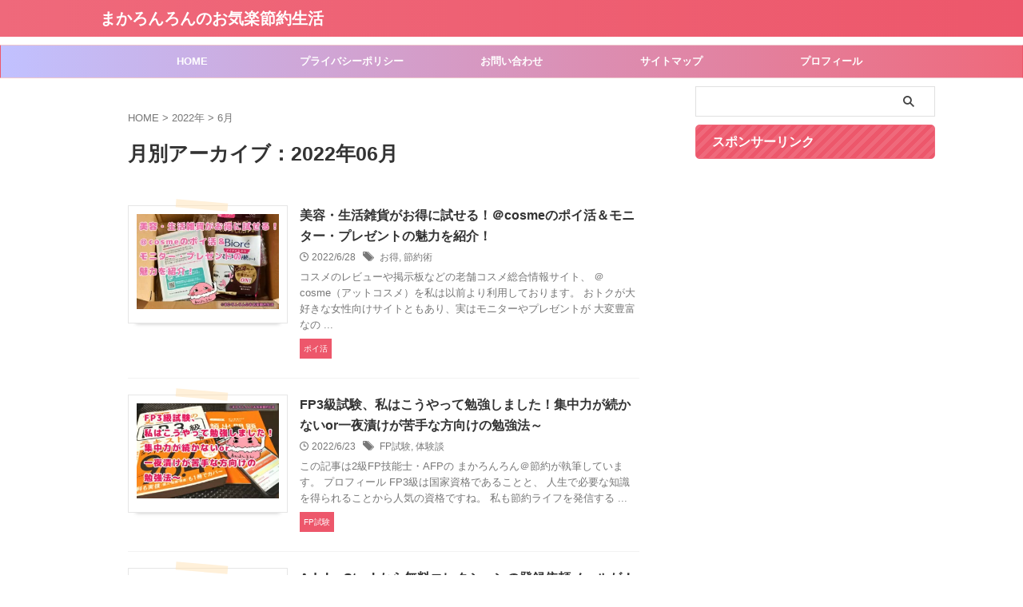

--- FILE ---
content_type: text/html; charset=UTF-8
request_url: https://www.macaronron.online/2022/06/
body_size: 18908
content:
<!DOCTYPE html>
<!--[if lt IE 7]>
<html class="ie6" lang="ja"> <![endif]-->
<!--[if IE 7]>
<html class="i7" lang="ja"> <![endif]-->
<!--[if IE 8]>
<html class="ie" lang="ja"> <![endif]-->
<!--[if gt IE 8]><!-->
<html lang="ja" class="s-navi-right s-navi-search-overlay  toc-style-check">
<!--<![endif]-->
<head prefix="og: http://ogp.me/ns# fb: http://ogp.me/ns/fb# article: http://ogp.me/ns/article#">
<!-- wexal_pst_init.js does not exist -->
<!-- engagement_delay.js does not exist -->
<!-- proxy.php does not exists -->
<link rel="dns-prefetch" href="//blog.with2.net/">
<link rel="preconnect" href="//blog.with2.net/">
<link rel="dns-prefetch" href="//pagead2.googlesyndication.com/">
<link rel="dns-prefetch" href="//i.moshimo.com/">
<link rel="dns-prefetch" href="//image.moshimo.com/">
<link rel="dns-prefetch" href="//www.googletagmanager.com/">
<link rel="dns-prefetch" href="//challenges.cloudflare.com/">
<link rel="dns-prefetch" href="//b.blogmura.com/">
<link rel="dns-prefetch" href="//ajax.googleapis.com/">
<link rel="dns-prefetch" href="//monitor.macromill.com/">
<!-- Global site tag (gtag.js) - Google Analytics -->
<script async src="https://www.googletagmanager.com/gtag/js?id=G-T5NT86T8TQ"></script>
<script>
	  window.dataLayer = window.dataLayer || [];
	  function gtag(){dataLayer.push(arguments);}
	  gtag('js', new Date());

	  gtag('config', 'G-T5NT86T8TQ');
	</script>
<meta charset="UTF-8">
<meta name="viewport" content="width=device-width,initial-scale=1.0,user-scalable=no,viewport-fit=cover">
<meta name="format-detection" content="telephone=no">
<meta name="referrer" content="no-referrer-when-downgrade"/>
<meta name="robots" content="noindex,follow">
<link rel="alternate" type="application/rss+xml" title="まかろんろんのお気楽節約生活 RSS Feed" href="https://www.macaronron.online/feed/"/>
<link rel="pingback" href="https://www.macaronron.online/xmlrpc.php">
<!--[if lt IE 9]>
		<script src="https://www.macaronron.online/wp-content/themes/affinger/js/html5shiv.js"></script>
		<![endif]-->
<meta name='robots' content='max-image-preview:large'/>
<style>img:is([sizes="auto" i], [sizes^="auto," i]) { contain-intrinsic-size: 3000px 1500px }</style>
<title>6月 - 2022 - まかろんろんのお気楽節約生活</title>
<link rel='dns-prefetch' href='//challenges.cloudflare.com'/>
<link rel='dns-prefetch' href='//ajax.googleapis.com'/>
<script type="text/javascript">
/* <![CDATA[ */
window._wpemojiSettings = {"baseUrl":"https:\/\/s.w.org\/images\/core\/emoji\/16.0.1\/72x72\/","ext":".png","svgUrl":"https:\/\/s.w.org\/images\/core\/emoji\/16.0.1\/svg\/","svgExt":".svg","source":{"concatemoji":"https:\/\/www.macaronron.online\/wp-includes\/js\/wp-emoji-release.min.js?ver=6.8.2"}};
/*! This file is auto-generated */
!function(s,n){var o,i,e;function c(e){try{var t={supportTests:e,timestamp:(new Date).valueOf()};sessionStorage.setItem(o,JSON.stringify(t))}catch(e){}}function p(e,t,n){e.clearRect(0,0,e.canvas.width,e.canvas.height),e.fillText(t,0,0);var t=new Uint32Array(e.getImageData(0,0,e.canvas.width,e.canvas.height).data),a=(e.clearRect(0,0,e.canvas.width,e.canvas.height),e.fillText(n,0,0),new Uint32Array(e.getImageData(0,0,e.canvas.width,e.canvas.height).data));return t.every(function(e,t){return e===a[t]})}function u(e,t){e.clearRect(0,0,e.canvas.width,e.canvas.height),e.fillText(t,0,0);for(var n=e.getImageData(16,16,1,1),a=0;a<n.data.length;a++)if(0!==n.data[a])return!1;return!0}function f(e,t,n,a){switch(t){case"flag":return n(e,"\ud83c\udff3\ufe0f\u200d\u26a7\ufe0f","\ud83c\udff3\ufe0f\u200b\u26a7\ufe0f")?!1:!n(e,"\ud83c\udde8\ud83c\uddf6","\ud83c\udde8\u200b\ud83c\uddf6")&&!n(e,"\ud83c\udff4\udb40\udc67\udb40\udc62\udb40\udc65\udb40\udc6e\udb40\udc67\udb40\udc7f","\ud83c\udff4\u200b\udb40\udc67\u200b\udb40\udc62\u200b\udb40\udc65\u200b\udb40\udc6e\u200b\udb40\udc67\u200b\udb40\udc7f");case"emoji":return!a(e,"\ud83e\udedf")}return!1}function g(e,t,n,a){var r="undefined"!=typeof WorkerGlobalScope&&self instanceof WorkerGlobalScope?new OffscreenCanvas(300,150):s.createElement("canvas"),o=r.getContext("2d",{willReadFrequently:!0}),i=(o.textBaseline="top",o.font="600 32px Arial",{});return e.forEach(function(e){i[e]=t(o,e,n,a)}),i}function t(e){var t=s.createElement("script");t.src=e,t.defer=!0,s.head.appendChild(t)}"undefined"!=typeof Promise&&(o="wpEmojiSettingsSupports",i=["flag","emoji"],n.supports={everything:!0,everythingExceptFlag:!0},e=new Promise(function(e){s.addEventListener("DOMContentLoaded",e,{once:!0})}),new Promise(function(t){var n=function(){try{var e=JSON.parse(sessionStorage.getItem(o));if("object"==typeof e&&"number"==typeof e.timestamp&&(new Date).valueOf()<e.timestamp+604800&&"object"==typeof e.supportTests)return e.supportTests}catch(e){}return null}();if(!n){if("undefined"!=typeof Worker&&"undefined"!=typeof OffscreenCanvas&&"undefined"!=typeof URL&&URL.createObjectURL&&"undefined"!=typeof Blob)try{var e="postMessage("+g.toString()+"("+[JSON.stringify(i),f.toString(),p.toString(),u.toString()].join(",")+"));",a=new Blob([e],{type:"text/javascript"}),r=new Worker(URL.createObjectURL(a),{name:"wpTestEmojiSupports"});return void(r.onmessage=function(e){c(n=e.data),r.terminate(),t(n)})}catch(e){}c(n=g(i,f,p,u))}t(n)}).then(function(e){for(var t in e)n.supports[t]=e[t],n.supports.everything=n.supports.everything&&n.supports[t],"flag"!==t&&(n.supports.everythingExceptFlag=n.supports.everythingExceptFlag&&n.supports[t]);n.supports.everythingExceptFlag=n.supports.everythingExceptFlag&&!n.supports.flag,n.DOMReady=!1,n.readyCallback=function(){n.DOMReady=!0}}).then(function(){return e}).then(function(){var e;n.supports.everything||(n.readyCallback(),(e=n.source||{}).concatemoji?t(e.concatemoji):e.wpemoji&&e.twemoji&&(t(e.twemoji),t(e.wpemoji)))}))}((window,document),window._wpemojiSettings);
/* ]]> */
</script>
<link rel='stylesheet' id='wp-block-library-css' href='https://www.macaronron.online/wp-includes/css/dist/block-library/style.min.css?ver=6.8.2' type='text/css' media='all'/>
<style id='classic-theme-styles-inline-css' type='text/css'>
/*! This file is auto-generated */
.wp-block-button__link{color:#fff;background-color:#32373c;border-radius:9999px;box-shadow:none;text-decoration:none;padding:calc(.667em + 2px) calc(1.333em + 2px);font-size:1.125em}.wp-block-file__button{background:#32373c;color:#fff;text-decoration:none}
</style>
<link rel='stylesheet' id='quads-style-css-css' href='https://www.macaronron.online/wp-content/plugins/quick-adsense-reloaded/includes/gutenberg/dist/blocks.style.build.css?ver=2.0.98.1' type='text/css' media='all'/>
<style id='global-styles-inline-css' type='text/css'>
:root{--wp--preset--aspect-ratio--square: 1;--wp--preset--aspect-ratio--4-3: 4/3;--wp--preset--aspect-ratio--3-4: 3/4;--wp--preset--aspect-ratio--3-2: 3/2;--wp--preset--aspect-ratio--2-3: 2/3;--wp--preset--aspect-ratio--16-9: 16/9;--wp--preset--aspect-ratio--9-16: 9/16;--wp--preset--color--black: #000000;--wp--preset--color--cyan-bluish-gray: #abb8c3;--wp--preset--color--white: #ffffff;--wp--preset--color--pale-pink: #f78da7;--wp--preset--color--vivid-red: #cf2e2e;--wp--preset--color--luminous-vivid-orange: #ff6900;--wp--preset--color--luminous-vivid-amber: #fcb900;--wp--preset--color--light-green-cyan: #eefaff;--wp--preset--color--vivid-green-cyan: #00d084;--wp--preset--color--pale-cyan-blue: #8ed1fc;--wp--preset--color--vivid-cyan-blue: #0693e3;--wp--preset--color--vivid-purple: #9b51e0;--wp--preset--color--soft-red: #e92f3d;--wp--preset--color--light-grayish-red: #fdf0f2;--wp--preset--color--vivid-yellow: #ffc107;--wp--preset--color--very-pale-yellow: #fffde7;--wp--preset--color--very-light-gray: #fafafa;--wp--preset--color--very-dark-gray: #313131;--wp--preset--color--original-color-a: #ed576b;--wp--preset--color--original-color-b: #ef697b;--wp--preset--color--original-color-c: #fef7f8;--wp--preset--color--original-color-d: #333333;--wp--preset--gradient--vivid-cyan-blue-to-vivid-purple: linear-gradient(135deg,rgba(6,147,227,1) 0%,rgb(155,81,224) 100%);--wp--preset--gradient--light-green-cyan-to-vivid-green-cyan: linear-gradient(135deg,rgb(122,220,180) 0%,rgb(0,208,130) 100%);--wp--preset--gradient--luminous-vivid-amber-to-luminous-vivid-orange: linear-gradient(135deg,rgba(252,185,0,1) 0%,rgba(255,105,0,1) 100%);--wp--preset--gradient--luminous-vivid-orange-to-vivid-red: linear-gradient(135deg,rgba(255,105,0,1) 0%,rgb(207,46,46) 100%);--wp--preset--gradient--very-light-gray-to-cyan-bluish-gray: linear-gradient(135deg,rgb(238,238,238) 0%,rgb(169,184,195) 100%);--wp--preset--gradient--cool-to-warm-spectrum: linear-gradient(135deg,rgb(74,234,220) 0%,rgb(151,120,209) 20%,rgb(207,42,186) 40%,rgb(238,44,130) 60%,rgb(251,105,98) 80%,rgb(254,248,76) 100%);--wp--preset--gradient--blush-light-purple: linear-gradient(135deg,rgb(255,206,236) 0%,rgb(152,150,240) 100%);--wp--preset--gradient--blush-bordeaux: linear-gradient(135deg,rgb(254,205,165) 0%,rgb(254,45,45) 50%,rgb(107,0,62) 100%);--wp--preset--gradient--luminous-dusk: linear-gradient(135deg,rgb(255,203,112) 0%,rgb(199,81,192) 50%,rgb(65,88,208) 100%);--wp--preset--gradient--pale-ocean: linear-gradient(135deg,rgb(255,245,203) 0%,rgb(182,227,212) 50%,rgb(51,167,181) 100%);--wp--preset--gradient--electric-grass: linear-gradient(135deg,rgb(202,248,128) 0%,rgb(113,206,126) 100%);--wp--preset--gradient--midnight: linear-gradient(135deg,rgb(2,3,129) 0%,rgb(40,116,252) 100%);--wp--preset--font-size--small: .8em;--wp--preset--font-size--medium: 20px;--wp--preset--font-size--large: 1.5em;--wp--preset--font-size--x-large: 42px;--wp--preset--font-size--st-regular: 1em;--wp--preset--font-size--huge: 3em;--wp--preset--spacing--20: 0.44rem;--wp--preset--spacing--30: 0.67rem;--wp--preset--spacing--40: 1rem;--wp--preset--spacing--50: 1.5rem;--wp--preset--spacing--60: 2.25rem;--wp--preset--spacing--70: 3.38rem;--wp--preset--spacing--80: 5.06rem;--wp--preset--shadow--natural: 6px 6px 9px rgba(0, 0, 0, 0.2);--wp--preset--shadow--deep: 12px 12px 50px rgba(0, 0, 0, 0.4);--wp--preset--shadow--sharp: 6px 6px 0px rgba(0, 0, 0, 0.2);--wp--preset--shadow--outlined: 6px 6px 0px -3px rgba(255, 255, 255, 1), 6px 6px rgba(0, 0, 0, 1);--wp--preset--shadow--crisp: 6px 6px 0px rgba(0, 0, 0, 1);}:where(.is-layout-flex){gap: 0.5em;}:where(.is-layout-grid){gap: 0.5em;}body .is-layout-flex{display: flex;}.is-layout-flex{flex-wrap: wrap;align-items: center;}.is-layout-flex > :is(*, div){margin: 0;}body .is-layout-grid{display: grid;}.is-layout-grid > :is(*, div){margin: 0;}:where(.wp-block-columns.is-layout-flex){gap: 2em;}:where(.wp-block-columns.is-layout-grid){gap: 2em;}:where(.wp-block-post-template.is-layout-flex){gap: 1.25em;}:where(.wp-block-post-template.is-layout-grid){gap: 1.25em;}.has-black-color{color: var(--wp--preset--color--black) !important;}.has-cyan-bluish-gray-color{color: var(--wp--preset--color--cyan-bluish-gray) !important;}.has-white-color{color: var(--wp--preset--color--white) !important;}.has-pale-pink-color{color: var(--wp--preset--color--pale-pink) !important;}.has-vivid-red-color{color: var(--wp--preset--color--vivid-red) !important;}.has-luminous-vivid-orange-color{color: var(--wp--preset--color--luminous-vivid-orange) !important;}.has-luminous-vivid-amber-color{color: var(--wp--preset--color--luminous-vivid-amber) !important;}.has-light-green-cyan-color{color: var(--wp--preset--color--light-green-cyan) !important;}.has-vivid-green-cyan-color{color: var(--wp--preset--color--vivid-green-cyan) !important;}.has-pale-cyan-blue-color{color: var(--wp--preset--color--pale-cyan-blue) !important;}.has-vivid-cyan-blue-color{color: var(--wp--preset--color--vivid-cyan-blue) !important;}.has-vivid-purple-color{color: var(--wp--preset--color--vivid-purple) !important;}.has-black-background-color{background-color: var(--wp--preset--color--black) !important;}.has-cyan-bluish-gray-background-color{background-color: var(--wp--preset--color--cyan-bluish-gray) !important;}.has-white-background-color{background-color: var(--wp--preset--color--white) !important;}.has-pale-pink-background-color{background-color: var(--wp--preset--color--pale-pink) !important;}.has-vivid-red-background-color{background-color: var(--wp--preset--color--vivid-red) !important;}.has-luminous-vivid-orange-background-color{background-color: var(--wp--preset--color--luminous-vivid-orange) !important;}.has-luminous-vivid-amber-background-color{background-color: var(--wp--preset--color--luminous-vivid-amber) !important;}.has-light-green-cyan-background-color{background-color: var(--wp--preset--color--light-green-cyan) !important;}.has-vivid-green-cyan-background-color{background-color: var(--wp--preset--color--vivid-green-cyan) !important;}.has-pale-cyan-blue-background-color{background-color: var(--wp--preset--color--pale-cyan-blue) !important;}.has-vivid-cyan-blue-background-color{background-color: var(--wp--preset--color--vivid-cyan-blue) !important;}.has-vivid-purple-background-color{background-color: var(--wp--preset--color--vivid-purple) !important;}.has-black-border-color{border-color: var(--wp--preset--color--black) !important;}.has-cyan-bluish-gray-border-color{border-color: var(--wp--preset--color--cyan-bluish-gray) !important;}.has-white-border-color{border-color: var(--wp--preset--color--white) !important;}.has-pale-pink-border-color{border-color: var(--wp--preset--color--pale-pink) !important;}.has-vivid-red-border-color{border-color: var(--wp--preset--color--vivid-red) !important;}.has-luminous-vivid-orange-border-color{border-color: var(--wp--preset--color--luminous-vivid-orange) !important;}.has-luminous-vivid-amber-border-color{border-color: var(--wp--preset--color--luminous-vivid-amber) !important;}.has-light-green-cyan-border-color{border-color: var(--wp--preset--color--light-green-cyan) !important;}.has-vivid-green-cyan-border-color{border-color: var(--wp--preset--color--vivid-green-cyan) !important;}.has-pale-cyan-blue-border-color{border-color: var(--wp--preset--color--pale-cyan-blue) !important;}.has-vivid-cyan-blue-border-color{border-color: var(--wp--preset--color--vivid-cyan-blue) !important;}.has-vivid-purple-border-color{border-color: var(--wp--preset--color--vivid-purple) !important;}.has-vivid-cyan-blue-to-vivid-purple-gradient-background{background: var(--wp--preset--gradient--vivid-cyan-blue-to-vivid-purple) !important;}.has-light-green-cyan-to-vivid-green-cyan-gradient-background{background: var(--wp--preset--gradient--light-green-cyan-to-vivid-green-cyan) !important;}.has-luminous-vivid-amber-to-luminous-vivid-orange-gradient-background{background: var(--wp--preset--gradient--luminous-vivid-amber-to-luminous-vivid-orange) !important;}.has-luminous-vivid-orange-to-vivid-red-gradient-background{background: var(--wp--preset--gradient--luminous-vivid-orange-to-vivid-red) !important;}.has-very-light-gray-to-cyan-bluish-gray-gradient-background{background: var(--wp--preset--gradient--very-light-gray-to-cyan-bluish-gray) !important;}.has-cool-to-warm-spectrum-gradient-background{background: var(--wp--preset--gradient--cool-to-warm-spectrum) !important;}.has-blush-light-purple-gradient-background{background: var(--wp--preset--gradient--blush-light-purple) !important;}.has-blush-bordeaux-gradient-background{background: var(--wp--preset--gradient--blush-bordeaux) !important;}.has-luminous-dusk-gradient-background{background: var(--wp--preset--gradient--luminous-dusk) !important;}.has-pale-ocean-gradient-background{background: var(--wp--preset--gradient--pale-ocean) !important;}.has-electric-grass-gradient-background{background: var(--wp--preset--gradient--electric-grass) !important;}.has-midnight-gradient-background{background: var(--wp--preset--gradient--midnight) !important;}.has-small-font-size{font-size: var(--wp--preset--font-size--small) !important;}.has-medium-font-size{font-size: var(--wp--preset--font-size--medium) !important;}.has-large-font-size{font-size: var(--wp--preset--font-size--large) !important;}.has-x-large-font-size{font-size: var(--wp--preset--font-size--x-large) !important;}
:where(.wp-block-post-template.is-layout-flex){gap: 1.25em;}:where(.wp-block-post-template.is-layout-grid){gap: 1.25em;}
:where(.wp-block-columns.is-layout-flex){gap: 2em;}:where(.wp-block-columns.is-layout-grid){gap: 2em;}
:root :where(.wp-block-pullquote){font-size: 1.5em;line-height: 1.6;}
</style>
<link rel='stylesheet' id='normalize-css' href='https://www.macaronron.online/wp-content/themes/affinger/css/normalize.css?ver=1.5.9' type='text/css' media='all'/>
<link rel='stylesheet' id='st_svg-css' href='https://www.macaronron.online/wp-content/themes/affinger/st_svg/style.css?ver=20210719' type='text/css' media='all'/>
<link rel='stylesheet' id='slick-css' href='https://www.macaronron.online/wp-content/themes/affinger/vendor/slick/slick.css?ver=1.8.0' type='text/css' media='all'/>
<link rel='stylesheet' id='slick-theme-css' href='https://www.macaronron.online/wp-content/themes/affinger/vendor/slick/slick-theme.css?ver=1.8.0' type='text/css' media='all'/>
<link rel='stylesheet' id='style-css' href='https://www.macaronron.online/wp-content/themes/affinger/style.css?ver=20210719' type='text/css' media='all'/>
<link rel='stylesheet' id='child-style-css' href='https://www.macaronron.online/wp-content/themes/affinger-child/style.css?ver=20210719' type='text/css' media='all'/>
<link rel='stylesheet' id='single-css' href='https://www.macaronron.online/wp-content/themes/affinger/st-rankcss.php' type='text/css' media='all'/>
<link rel='stylesheet' id='st-themecss-css' href='https://www.macaronron.online/wp-content/themes/affinger/st-themecss-loader.php?ver=6.8.2' type='text/css' media='all'/>
<style id='quads-styles-inline-css' type='text/css'>

    .quads-location ins.adsbygoogle {
        background: transparent !important;
    }.quads-location .quads_rotator_img{ opacity:1 !important;}
    .quads.quads_ad_container { display: grid; grid-template-columns: auto; grid-gap: 10px; padding: 10px; }
    .grid_image{animation: fadeIn 0.5s;-webkit-animation: fadeIn 0.5s;-moz-animation: fadeIn 0.5s;
        -o-animation: fadeIn 0.5s;-ms-animation: fadeIn 0.5s;}
    .quads-ad-label { font-size: 12px; text-align: center; color: #333;}
    .quads_click_impression { display: none;} .quads-location, .quads-ads-space{max-width:100%;} @media only screen and (max-width: 480px) { .quads-ads-space, .penci-builder-element .quads-ads-space{max-width:340px;}}
</style>
<script type="text/javascript" src="//ajax.googleapis.com/ajax/libs/jquery/1.11.3/jquery.min.js?ver=1.11.3" id="jquery-js"></script>
<script type="text/javascript" id="quads-scripts-js-extra">
/* <![CDATA[ */
var quads = {"version":"2.0.98.1","allowed_click":"3","quads_click_limit":"3","quads_ban_duration":"7"};
/* ]]> */
</script>
<script type="text/javascript" src="https://www.macaronron.online/wp-content/plugins/quick-adsense-reloaded/assets/js/fraud_protection.min.js?ver=2.0.98.1" id="quads-scripts-js"></script>
<link rel="https://api.w.org/" href="https://www.macaronron.online/wp-json/"/><script src="//pagead2.googlesyndication.com/pagead/js/adsbygoogle.js"></script><script>document.cookie = 'quads_browser_width='+screen.width;</script><meta name="robots" content="noindex, follow"/>
<meta name="thumbnail" content="https://www.macaronron.online/wp-content/uploads/2021/09/cropped-maca011-300x300.png">
<meta name="google-site-verification" content="AZ9tbNXcj1EiiIwiKELRtO_tbT5e86QZp_AOktVMe0I"/>
<noscript><style>.lazyload[data-src]{display:none !important;}</style></noscript><style>.lazyload{background-image:none !important;}.lazyload:before{background-image:none !important;}</style><link rel="icon" href="https://www.macaronron.online/wp-content/uploads/2021/09/cropped-maca011-1-32x32.png" sizes="32x32"/>
<link rel="icon" href="https://www.macaronron.online/wp-content/uploads/2021/09/cropped-maca011-1-192x192.png" sizes="192x192"/>
<link rel="apple-touch-icon" href="https://www.macaronron.online/wp-content/uploads/2021/09/cropped-maca011-1-180x180.png"/>
<meta name="msapplication-TileImage" content="https://www.macaronron.online/wp-content/uploads/2021/09/cropped-maca011-1-270x270.png"/>
<style type="text/css" id="wp-custom-css">
			.boxmi14 {
  margin: 3em 0 1em 0;
  border: dashed 2px #ffc3c3;
  border-radius: 8px;
  box-shadow: 0 0 0 10px #fff6e6;
  padding: 20px 20px 20px 20px;
    color: #000000;
  background: #fff6e6;
}
.boxmi14-title {
  background: #fff6e6;
  border-radius: 8px 8px 0 0;
  margin: -20px -20px 5px -20px;
  font-size: 1.3em;
  padding: 10px 0 10px 0;
  color: #ee8992;
  font-weight:bold;
  text-align: center;
}
.boxmi14 p {
  margin: 0;
  padding: 0;
}
.sen14 {
  background-color: #fff6e6;
  background-image:
  linear-gradient(90deg, rgba(237, 119, 128, 0) 0%, rgba(237, 119, 128, 0) 50%, #fff6e6 0%, #fff6e6 100%), linear-gradient(180deg, rgba(237, 119, 128, 0) 0%, rgba(237, 119, 128, 0) 95%, #ed7780 100%);
  background-size: 8px 100%,100% 2em;
  line-height: 2;
    padding: 4px 10px 22px 10px;
}

.sample_box2_3 {
    padding: 1em 1.5em;
    margin: 2em 0;
    background-color: #ffc6c6;/*背景色*/
    box-shadow: 0 0 0 8px #ffc6c6;/*背景色外側*/
    border: 2px dashed #ffffff;/*線*/
    color: #000000;/*文字色*/
}
.sample_box2_3 p {
    margin: 0; 
    padding: 0;
}

#nep_fake_textarea .emoji {
	display: inline;
	width: 1em;
	height: auto;
	vertical-align: text-bottom;
	margin-right: 0.1em;
}		</style>
<!-- OGP -->
<meta property="og:type" content="website">
<meta property="og:title" content="まかろんろんのお気楽節約生活">
<meta property="og:url" content="https://www.macaronron.online">
<meta property="og:description" content="">
<meta property="og:site_name" content="まかろんろんのお気楽節約生活">
<meta property="og:image" content="https://www.macaronron.online/wp-content/uploads/2021/09/cropped-maca011-300x300.png">
<meta name="twitter:card" content="summary_large_image">
<meta name="twitter:site" content="@ma_ca_ronron">
<meta name="twitter:title" content="まかろんろんのお気楽節約生活">
<meta name="twitter:description" content="">
<meta name="twitter:image" content="https://www.macaronron.online/wp-content/uploads/2021/09/cropped-maca011-300x300.png">
<!-- /OGP -->
<script>
	(function (window, document, $, undefined) {
		'use strict';

		var SlideBox = (function () {
			/**
			 * @param $element
			 *
			 * @constructor
			 */
			function SlideBox($element) {
				this._$element = $element;
			}

			SlideBox.prototype.$content = function () {
				return this._$element.find('[data-st-slidebox-content]');
			};

			SlideBox.prototype.$toggle = function () {
				return this._$element.find('[data-st-slidebox-toggle]');
			};

			SlideBox.prototype.$icon = function () {
				return this._$element.find('[data-st-slidebox-icon]');
			};

			SlideBox.prototype.$text = function () {
				return this._$element.find('[data-st-slidebox-text]');
			};

			SlideBox.prototype.is_expanded = function () {
				return !!(this._$element.filter('[data-st-slidebox-expanded="true"]').length);
			};

			SlideBox.prototype.expand = function () {
				var self = this;

				this.$content().slideDown()
					.promise()
					.then(function () {
						var $icon = self.$icon();
						var $text = self.$text();

						$icon.removeClass($icon.attr('data-st-slidebox-icon-collapsed'))
							.addClass($icon.attr('data-st-slidebox-icon-expanded'))

						$text.text($text.attr('data-st-slidebox-text-expanded'))

						self._$element.removeClass('is-collapsed')
							.addClass('is-expanded');

						self._$element.attr('data-st-slidebox-expanded', 'true');
					});
			};

			SlideBox.prototype.collapse = function () {
				var self = this;

				this.$content().slideUp()
					.promise()
					.then(function () {
						var $icon = self.$icon();
						var $text = self.$text();

						$icon.removeClass($icon.attr('data-st-slidebox-icon-expanded'))
							.addClass($icon.attr('data-st-slidebox-icon-collapsed'))

						$text.text($text.attr('data-st-slidebox-text-collapsed'))

						self._$element.removeClass('is-expanded')
							.addClass('is-collapsed');

						self._$element.attr('data-st-slidebox-expanded', 'false');
					});
			};

			SlideBox.prototype.toggle = function () {
				if (this.is_expanded()) {
					this.collapse();
				} else {
					this.expand();
				}
			};

			SlideBox.prototype.add_event_listeners = function () {
				var self = this;

				this.$toggle().on('click', function (event) {
					self.toggle();
				});
			};

			SlideBox.prototype.initialize = function () {
				this.add_event_listeners();
			};

			return SlideBox;
		}());

		function on_ready() {
			var slideBoxes = [];

			$('[data-st-slidebox]').each(function () {
				var $element = $(this);
				var slideBox = new SlideBox($element);

				slideBoxes.push(slideBox);

				slideBox.initialize();
			});

			return slideBoxes;
		}

		$(on_ready);
	}(window, window.document, jQuery));
</script>
<script>
		(function (window, document, $, undefined) {
			'use strict';

			$(function(){
			$('.post h2:not([class^="is-style-st-heading-custom-"]):not([class*=" is-style-st-heading-custom-"]):not(.st-css-no2) , .h2modoki').wrapInner('<span class="st-dash-design"></span>');
			})
		}(window, window.document, jQuery));
	</script>
<script>
	(function (window, document, $, undefined) {
		'use strict';

		$(function(){
		  $('#st-tab-menu li').on('click', function(){
			if($(this).not('active')){
			  $(this).addClass('active').siblings('li').removeClass('active');
			  var index = $('#st-tab-menu li').index(this);
			  $('#st-tab-menu + #st-tab-box div').eq(index).addClass('active').siblings('div').removeClass('active');
			}
		  });
		});
	}(window, window.document, jQuery));
</script>
<script>
	(function (window, document, $, undefined) {
		'use strict';

		$(function(){
			/* 第一階層のみの目次にクラスを挿入 */
			$("#toc_container:not(:has(ul ul))").addClass("only-toc");
			/* アコーディオンメニュー内のカテゴリーにクラス追加 */
			$(".st-ac-box ul:has(.cat-item)").each(function(){
				$(this).addClass("st-ac-cat");
			});
		});
	}(window, window.document, jQuery));
</script>
<script>
	(function (window, document, $, undefined) {
		'use strict';

		$(function(){
									$('.st-star').parent('.rankh4').css('padding-bottom','5px'); // スターがある場合のランキング見出し調整
		});
	}(window, window.document, jQuery));
</script>
<script>
		(function (window, document, $, undefined) {
			'use strict';

			$(function() {
				$('.is-style-st-paragraph-kaiwa').wrapInner('<span class="st-paragraph-kaiwa-text">');
			});
		}(window, window.document, jQuery));
	</script>
<script>
		(function (window, document, $, undefined) {
			'use strict';

			$(function() {
				$('.is-style-st-paragraph-kaiwa-b').wrapInner('<span class="st-paragraph-kaiwa-text">');
			});
		}(window, window.document, jQuery));
	</script>
<script>
	/* Gutenbergスタイルを調整 */
	(function (window, document, $, undefined) {
		'use strict';

		$(function() {
			$( '[class^="is-style-st-paragraph-"],[class*=" is-style-st-paragraph-"]' ).wrapInner( '<span class="st-noflex"></span>' );
		});
	}(window, window.document, jQuery));
</script>
</head>
<body ontouchstart="" class="archive date wp-theme-affinger wp-child-theme-affinger-child st-af not-front-page">	<div id="st-ami">
<div id="wrapper" class="" ontouchstart="">
<div id="wrapper-in">
<header id="">
<div id="header-full">
<div id="headbox-bg-fixed">
<div id="headbox-bg">
<div id="headbox">
<nav id="s-navi" class="pcnone" data-st-nav data-st-nav-type="normal">
<dl class="acordion is-active" data-st-nav-primary>
<dt class="trigger">
<p class="acordion_button"><span class="op op-menu has-text"><i class="st-fa st-svg-menu_thin"></i></span></p>
<p class="acordion_button acordion_button_search"><span class="op op-search"><i class="st-fa st-svg-search_s op-search-close_thin"></i></span></p>
<div id="st-mobile-logo"></div>
<!-- 追加メニュー -->
<!-- 追加メニュー2 -->
</dt>
<dd class="acordion_tree">
<div class="acordion_tree_content">
<div class="menu-%e3%82%b9%e3%83%9e%e3%83%9b%e3%82%b9%e3%83%a9%e3%82%a4%e3%83%89-container"><ul id="menu-%e3%82%b9%e3%83%9e%e3%83%9b%e3%82%b9%e3%83%a9%e3%82%a4%e3%83%89" class="menu"><li id="menu-item-6472" class="menu-item menu-item-type-custom menu-item-object-custom menu-item-home menu-item-6472"><a href="https://www.macaronron.online/"><span class="menu-item-label">★HOME</span></a></li>
<li id="menu-item-6414" class="menu-item menu-item-type-post_type menu-item-object-page menu-item-6414"><a href="https://www.macaronron.online/profile/"><span class="menu-item-label">プロフィール</span></a></li>
<li id="menu-item-6415" class="menu-item menu-item-type-post_type menu-item-object-page menu-item-6415"><a href="https://www.macaronron.online/sitemap/"><span class="menu-item-label">サイトマップ</span></a></li>
<li id="menu-item-6416" class="menu-item menu-item-type-post_type menu-item-object-page menu-item-6416"><a href="https://www.macaronron.online/contact/"><span class="menu-item-label">お問い合わせ</span></a></li>
<li id="menu-item-6417" class="menu-item menu-item-type-post_type menu-item-object-page menu-item-6417"><a href="https://www.macaronron.online/privacy-policy-2/"><span class="menu-item-label">プライバシーポリシー</span></a></li>
<li id="menu-item-6428" class="menu-item menu-item-type-taxonomy menu-item-object-category menu-item-6428"><a href="https://www.macaronron.online/category/qualification/"><span class="menu-item-label">資格</span></a></li>
<li id="menu-item-6429" class="menu-item menu-item-type-taxonomy menu-item-object-category menu-item-6429"><a href="https://www.macaronron.online/category/advantageous-chat/"><span class="menu-item-label">お得雑談</span></a></li>
<li id="menu-item-6430" class="menu-item menu-item-type-taxonomy menu-item-object-category menu-item-6430"><a href="https://www.macaronron.online/category/review/"><span class="menu-item-label">いろいろレビュー</span></a></li>
</ul></div>
<div class="clear"></div>
</div>
</dd>
<dd class="acordion_search">
<div class="acordion_search_content">
<div id="search" class="search-custom-d">
<form method="get" id="searchform" action="https://www.macaronron.online/">
<label class="hidden" for="s">
</label>
<input type="text" placeholder="" value="" name="s" id="s"/>
<input type="submit" value="&#xf002;" class="st-fa" id="searchsubmit"/>
</form>
</div>
<!-- /stinger -->
</div>
</dd>
</dl>
</nav>
<div id="header-l">
<div id="st-text-logo">
<!-- ロゴ又はブログ名 -->
<p class="sitename sitename-only"><a href="https://www.macaronron.online/">
まかろんろんのお気楽節約生活 </a></p>
</div>
</div><!-- /#header-l -->
<div id="header-r" class="smanone">
</div><!-- /#header-r -->
</div><!-- /#headbox -->
</div><!-- /#headbox-bg clearfix -->
</div><!-- /#headbox-bg-fixed -->
<div id="gazou-wide">
<div id="st-menubox">
<div id="st-menuwide">
<div id="st-menuwide-fixed">
<nav class="smanone clearfix"><ul id="menu-%e3%81%8a%e5%95%8f%e3%81%84%e5%90%88%e3%82%8f%e3%81%9b" class="menu"><li id="menu-item-1792" class="menu-item menu-item-type-custom menu-item-object-custom menu-item-home menu-item-1792"><a href="https://www.macaronron.online">HOME</a></li>
<li id="menu-item-53" class="menu-item menu-item-type-post_type menu-item-object-page menu-item-53"><a href="https://www.macaronron.online/privacy-policy-2/">プライバシーポリシー</a></li>
<li id="menu-item-51" class="menu-item menu-item-type-post_type menu-item-object-page menu-item-51"><a href="https://www.macaronron.online/contact/">お問い合わせ</a></li>
<li id="menu-item-257" class="menu-item menu-item-type-post_type menu-item-object-page menu-item-257"><a href="https://www.macaronron.online/sitemap/">サイトマップ</a></li>
<li id="menu-item-353" class="menu-item menu-item-type-post_type menu-item-object-page menu-item-353"><a href="https://www.macaronron.online/profile/">プロフィール</a></li>
</ul></nav>	</div>
</div>
</div>
<div id="st-headerbox">
<div id="st-header">
</div>
</div>
</div>
</div><!-- #header-full -->
</header>
<div id="content-w">
<div id="content" class="clearfix">
<div id="contentInner">
<main>
<article>
<!--ぱんくず -->
<div id="breadcrumb">
<ol>
<li><a href="https://www.macaronron.online"><span>HOME</span></a> > </li>
<li><a href="https://www.macaronron.online/2022/">2022年</a> > </li>
<li>6月</li>
</ol>
</div>
<!--/ ぱんくず -->
<!--ループ開始-->
<div class="post">
<h1 class="entry-title">
月別アーカイブ：2022年06月	</h1>
</div><!-- /post -->
<aside>
<div class="kanren ">
<dl class="clearfix">
<dt><a href="https://www.macaronron.online/atcosme-monitor/">
<img width="835" height="556" src="[data-uri]" class="attachment-full size-full wp-post-image lazyload" alt="" decoding="async" fetchpriority="high" data-src="https://www.macaronron.online/wp-content/uploads/2022/05/atcosme-monitor-1.jpg" data-srcset="https://www.macaronron.online/wp-content/uploads/2022/05/atcosme-monitor-1.jpg 835w, https://www.macaronron.online/wp-content/uploads/2022/05/atcosme-monitor-1-300x200.jpg 300w, https://www.macaronron.online/wp-content/uploads/2022/05/atcosme-monitor-1-768x511.jpg 768w" data-sizes="auto" data-eio-rwidth="835" data-eio-rheight="556"/><noscript><img width="835" height="556" src="https://www.macaronron.online/wp-content/uploads/2022/05/atcosme-monitor-1.jpg" class="attachment-full size-full wp-post-image" alt="" decoding="async" fetchpriority="high" srcset="https://www.macaronron.online/wp-content/uploads/2022/05/atcosme-monitor-1.jpg 835w, https://www.macaronron.online/wp-content/uploads/2022/05/atcosme-monitor-1-300x200.jpg 300w, https://www.macaronron.online/wp-content/uploads/2022/05/atcosme-monitor-1-768x511.jpg 768w" sizes="(max-width: 835px) 100vw, 835px" data-eio="l"/></noscript>	</a></dt>
<dd>
<h3><a href="https://www.macaronron.online/atcosme-monitor/">
美容・生活雑貨がお得に試せる！＠cosmeのポイ活＆モニター・プレゼントの魅力を紹介！	</a></h3>
<div class="blog_info">
<p>
<i class="st-fa st-svg-clock-o"></i>2022/6/28	&nbsp;<span class="pcone">
<i class="st-fa st-svg-tags"></i>&nbsp;<a href="https://www.macaronron.online/tag/great-deal/" rel="tag">お得</a>, <a href="https://www.macaronron.online/tag/%e7%af%80%e7%b4%84%e8%a1%93/" rel="tag">節約術</a>	</span>
</p>
</div>
<div class="st-excerpt smanone">
<p>コスメのレビューや掲示板などの老舗コスメ総合情報サイト、 ＠cosme（アットコスメ）を私は以前より利用しております。 おトクが大好きな女性向けサイトともあり、実はモニターやプレゼントが 大変豊富なの ... </p>
</div>
<div class="st-catgroup-under">
<p class="st-catgroup itiran-category">
<a href="https://www.macaronron.online/category/side-job/point-activity/" title="View all posts in ポイ活" rel="category tag"><span class="catname st-catid61">ポイ活</span></a>	</p>
</div>
</dd>
</dl>
<dl class="clearfix">
<dt><a href="https://www.macaronron.online/fp3-study-method/">
<img width="835" height="556" src="[data-uri]" class="attachment-full size-full wp-post-image lazyload" alt="" decoding="async" data-src="https://www.macaronron.online/wp-content/uploads/2022/06/fp3-study-method-1.jpg" data-srcset="https://www.macaronron.online/wp-content/uploads/2022/06/fp3-study-method-1.jpg 835w, https://www.macaronron.online/wp-content/uploads/2022/06/fp3-study-method-1-300x200.jpg 300w, https://www.macaronron.online/wp-content/uploads/2022/06/fp3-study-method-1-768x511.jpg 768w" data-sizes="auto" data-eio-rwidth="835" data-eio-rheight="556"/><noscript><img width="835" height="556" src="https://www.macaronron.online/wp-content/uploads/2022/06/fp3-study-method-1.jpg" class="attachment-full size-full wp-post-image" alt="" decoding="async" srcset="https://www.macaronron.online/wp-content/uploads/2022/06/fp3-study-method-1.jpg 835w, https://www.macaronron.online/wp-content/uploads/2022/06/fp3-study-method-1-300x200.jpg 300w, https://www.macaronron.online/wp-content/uploads/2022/06/fp3-study-method-1-768x511.jpg 768w" sizes="(max-width: 835px) 100vw, 835px" data-eio="l"/></noscript>	</a></dt>
<dd>
<h3><a href="https://www.macaronron.online/fp3-study-method/">
FP3級試験、私はこうやって勉強しました！集中力が続かないor一夜漬けが苦手な方向けの勉強法～	</a></h3>
<div class="blog_info">
<p>
<i class="st-fa st-svg-clock-o"></i>2022/6/23	&nbsp;<span class="pcone">
<i class="st-fa st-svg-tags"></i>&nbsp;<a href="https://www.macaronron.online/tag/fp-exam/" rel="tag">FP試験</a>, <a href="https://www.macaronron.online/tag/experiences/" rel="tag">体験談</a>	</span>
</p>
</div>
<div class="st-excerpt smanone">
<p>この記事は2級FP技能士・AFPの まかろんろん＠節約が執筆しています。 プロフィール FP3級は国家資格であることと、 人生で必要な知識を得られることから人気の資格ですね。 私も節約ライフを発信する ... </p>
</div>
<div class="st-catgroup-under">
<p class="st-catgroup itiran-category">
<a href="https://www.macaronron.online/category/qualification/financial-planner-exam/" title="View all posts in FP試験" rel="category tag"><span class="catname st-catid84">FP試験</span></a>	</p>
</div>
</dd>
</dl>
<dl class="clearfix">
<dt><a href="https://www.macaronron.online/adobe-free-collection/">
<img width="789" height="583" src="[data-uri]" class="attachment-full size-full wp-post-image lazyload" alt="" decoding="async" data-src="https://www.macaronron.online/wp-content/uploads/2022/06/adobe-free-collection-1.jpg" data-srcset="https://www.macaronron.online/wp-content/uploads/2022/06/adobe-free-collection-1.jpg 789w, https://www.macaronron.online/wp-content/uploads/2022/06/adobe-free-collection-1-300x222.jpg 300w, https://www.macaronron.online/wp-content/uploads/2022/06/adobe-free-collection-1-768x567.jpg 768w, https://www.macaronron.online/wp-content/uploads/2022/06/adobe-free-collection-1-343x254.jpg 343w, https://www.macaronron.online/wp-content/uploads/2022/06/adobe-free-collection-1-202x150.jpg 202w" data-sizes="auto" data-eio-rwidth="789" data-eio-rheight="583"/><noscript><img width="789" height="583" src="https://www.macaronron.online/wp-content/uploads/2022/06/adobe-free-collection-1.jpg" class="attachment-full size-full wp-post-image" alt="" decoding="async" srcset="https://www.macaronron.online/wp-content/uploads/2022/06/adobe-free-collection-1.jpg 789w, https://www.macaronron.online/wp-content/uploads/2022/06/adobe-free-collection-1-300x222.jpg 300w, https://www.macaronron.online/wp-content/uploads/2022/06/adobe-free-collection-1-768x567.jpg 768w, https://www.macaronron.online/wp-content/uploads/2022/06/adobe-free-collection-1-343x254.jpg 343w, https://www.macaronron.online/wp-content/uploads/2022/06/adobe-free-collection-1-202x150.jpg 202w" sizes="(max-width: 789px) 100vw, 789px" data-eio="l"/></noscript>	</a></dt>
<dd>
<h3><a href="https://www.macaronron.online/adobe-free-collection/">
Adobe Stockから無料コレクションの登録依頼メールが！せっかくの有料素材だけど登録した方が良い？	</a></h3>
<div class="blog_info">
<p>
<i class="st-fa st-svg-clock-o"></i>2022/6/17	&nbsp;<span class="pcone">
<i class="st-fa st-svg-tags"></i>&nbsp;<a href="https://www.macaronron.online/tag/stock-photo/" rel="tag">ストックフォト</a>, <a href="https://www.macaronron.online/tag/experiences/" rel="tag">体験談</a>	</span>
</p>
</div>
<div class="st-excerpt smanone">
<p>Adobe Stockからは日時収益のお知らせ、審査結果などのメールが たま～に入ってくる程度なのですが、そんなある日ちょっと懐かしい文面が・・・ 無料コレクションへ作品を登録しませんか？ 昨年もこの ... </p>
</div>
<div class="st-catgroup-under">
<p class="st-catgroup itiran-category">
<a href="https://www.macaronron.online/category/side-job/stock-type-side-job/" title="View all posts in ストック型副業" rel="category tag"><span class="catname st-catid62">ストック型副業</span></a>	</p>
</div>
</dd>
</dl>
<div class="st-infeed-adunit">
<p class="st-widgets-title">広告</p><div class="textwidget custom-html-widget"><script async src="https://pagead2.googlesyndication.com/pagead/js/adsbygoogle.js?client=ca-pub-9406346860785445" crossorigin="anonymous"></script>
<ins class="adsbygoogle" style="display:block" data-ad-format="fluid" data-ad-layout-key="-fb-2e+hu-36-1ig" data-ad-client="ca-pub-9406346860785445" data-ad-slot="5690387675"></ins>
<script>
     (adsbygoogle = window.adsbygoogle || []).push({});
</script></div>	</div>
<dl class="clearfix">
<dt><a href="https://www.macaronron.online/fp-level-3-experience/">
<img width="835" height="556" src="[data-uri]" class="attachment-full size-full wp-post-image lazyload" alt="" decoding="async" data-src="https://www.macaronron.online/wp-content/uploads/2022/06/fp-level-3-experience-1.jpg" data-srcset="https://www.macaronron.online/wp-content/uploads/2022/06/fp-level-3-experience-1.jpg 835w, https://www.macaronron.online/wp-content/uploads/2022/06/fp-level-3-experience-1-300x200.jpg 300w, https://www.macaronron.online/wp-content/uploads/2022/06/fp-level-3-experience-1-768x511.jpg 768w" data-sizes="auto" data-eio-rwidth="835" data-eio-rheight="556"/><noscript><img width="835" height="556" src="https://www.macaronron.online/wp-content/uploads/2022/06/fp-level-3-experience-1.jpg" class="attachment-full size-full wp-post-image" alt="" decoding="async" srcset="https://www.macaronron.online/wp-content/uploads/2022/06/fp-level-3-experience-1.jpg 835w, https://www.macaronron.online/wp-content/uploads/2022/06/fp-level-3-experience-1-300x200.jpg 300w, https://www.macaronron.online/wp-content/uploads/2022/06/fp-level-3-experience-1-768x511.jpg 768w" sizes="(max-width: 835px) 100vw, 835px" data-eio="l"/></noscript>	</a></dt>
<dd>
<h3><a href="https://www.macaronron.online/fp-level-3-experience/">
3級FP技能検定を受検してきました！持ち物・会場・気をつけるところは？いろいろ体験談	</a></h3>
<div class="blog_info">
<p>
<i class="st-fa st-svg-clock-o"></i>2022/6/11	&nbsp;<span class="pcone">
<i class="st-fa st-svg-tags"></i>&nbsp;<a href="https://www.macaronron.online/tag/fp-exam/" rel="tag">FP試験</a>, <a href="https://www.macaronron.online/tag/experiences/" rel="tag">体験談</a>	</span>
</p>
</div>
<div class="st-excerpt smanone">
<p>こうやって節約・おトクをウリにしたブログを運営しているので 最低限、FPくらいは習得しなくては・・・！と常々思っておりました。 FPの知識ってブログのこと以外でも、絶対みんな抑えておくべきだと思うので ... </p>
</div>
<div class="st-catgroup-under">
<p class="st-catgroup itiran-category">
<a href="https://www.macaronron.online/category/qualification/financial-planner-exam/" title="View all posts in FP試験" rel="category tag"><span class="catname st-catid84">FP試験</span></a>	</p>
</div>
</dd>
</dl>
<dl class="clearfix">
<dt><a href="https://www.macaronron.online/business202205/">
<img width="540" height="461" src="[data-uri]" class="attachment-full size-full wp-post-image lazyload" alt="" decoding="async" data-src="https://www.macaronron.online/wp-content/uploads/2022/06/business202205-1.jpg" data-srcset="https://www.macaronron.online/wp-content/uploads/2022/06/business202205-1.jpg 540w, https://www.macaronron.online/wp-content/uploads/2022/06/business202205-1-300x256.jpg 300w" data-sizes="auto" data-eio-rwidth="540" data-eio-rheight="461"/><noscript><img width="540" height="461" src="https://www.macaronron.online/wp-content/uploads/2022/06/business202205-1.jpg" class="attachment-full size-full wp-post-image" alt="" decoding="async" srcset="https://www.macaronron.online/wp-content/uploads/2022/06/business202205-1.jpg 540w, https://www.macaronron.online/wp-content/uploads/2022/06/business202205-1-300x256.jpg 300w" sizes="(max-width: 540px) 100vw, 540px" data-eio="l"/></noscript>	</a></dt>
<dd>
<h3><a href="https://www.macaronron.online/business202205/">
【副業収入】フォト・DL販売等ストック＋ポイ活等2022年5月のネット収支公開！	</a></h3>
<div class="blog_info">
<p>
<i class="st-fa st-svg-clock-o"></i>2022/6/6	&nbsp;<span class="pcone">
<i class="st-fa st-svg-tags"></i>&nbsp;<a href="https://www.macaronron.online/tag/%e5%a3%b2%e4%b8%8a%e3%81%be%e3%81%a8%e3%82%81/" rel="tag">売上まとめ</a>	</span>
</p>
</div>
<div class="st-excerpt smanone">
<p>陽が長くなってくるとなんだか嬉しい♪と同時に作業部屋が西側なので西日が辛い季節・・・；； ということで、2022年5月分の副業収入まとめでございます。 &nbsp; 2022年5月分は以下からどうぞ！ ... </p>
</div>
<div class="st-catgroup-under">
<p class="st-catgroup itiran-category">
<a href="https://www.macaronron.online/category/side-job/side-job-balance/" title="View all posts in 副業収支報告" rel="category tag"><span class="catname st-catid63">副業収支報告</span></a>	</p>
</div>
</dd>
</dl>
</div>
<div class="st-pagelink">
<div class="st-pagelink-in">
</div>
</div>
</aside>
</article>
</main>
</div>
<!-- /#contentInner -->
<div id="side">
<aside>
<div class="side-topad">
<div id="search-3" class="side-widgets widget_search"><div id="search" class="search-custom-d">
<form method="get" id="searchform" action="https://www.macaronron.online/">
<label class="hidden" for="s">
</label>
<input type="text" placeholder="" value="" name="s" id="s"/>
<input type="submit" value="&#xf002;" class="st-fa" id="searchsubmit"/>
</form>
</div>
<!-- /stinger -->
</div>
<div id="st_custom_html_widget-2" class="widget_text side-widgets widget_st_custom_html_widget">
<p class="st-widgets-title"><span>スポンサーリンク</span></p>
<div class="textwidget custom-html-widget">
<script async src="https://pagead2.googlesyndication.com/pagead/js/adsbygoogle.js?client=ca-pub-9406346860785445" crossorigin="anonymous"></script>
<!-- 節約生活ディスプレイ広告 -->
<ins class="adsbygoogle" style="display:block" data-ad-client="ca-pub-9406346860785445" data-ad-slot="7723237221" data-ad-format="auto" data-full-width-responsive="true"></ins>
<script>
     (adsbygoogle = window.adsbygoogle || []).push({});
</script>	</div>
</div>
<div id="authorst_widget-3" class="side-widgets widget_authorst_widget"><div class="st-author-box st-author-master">
<div class="st-author-profile">
<div class="st-author-profile-avatar">
<img src="[data-uri]" alt="picture of macaronron" width="150px" height="150px" data-src="https://www.macaronron.online/wp-content/uploads/2021/09/cropped-maca011-1.png" decoding="async" class="lazyload" data-eio-rwidth="512" data-eio-rheight="512"><noscript><img src="https://www.macaronron.online/wp-content/uploads/2021/09/cropped-maca011-1.png" alt="picture of macaronron" width="150px" height="150px" data-eio="l"></noscript>
</div>
<div class="post st-author-profile-content">
<p class="st-author-nickname">節約＠まかろんろん</p>
<p class="st-author-description">ご覧いただきありがとうございます！
宅建士・AFP・海事代理士のまかろんろんです。
節約生活は無理なく楽しくがモットー！
日々のわずかなお得情報をメモ代わりにつづっていこうと思います。
金銭面での節約だけでなく、時間の節約（時短術）も紹介しております。また「自己投資」の一環として挑戦している資格試験のお話もあります。
毎日忙しいサラリーマン、主婦の方など皆さんに役立つ記事を投稿していきたいです！</p>
<div class="sns">
<ul class="profile-sns clearfix">
<li class="twitter"><a rel="nofollow noreferrer noopener" href="https://twitter.com/maca_ron_ron_" target="_blank" title="twitter"><i class="st-fa st-svg-twitter" aria-hidden="true"></i></a></li>
<li class="author-youtube"><a rel="nofollow noreferrer noopener" href="https://www.youtube.com/channel/UCXXhD67tHFyqkyOqDupyrDA" target="_blank" title="youtube"><i class="st-fa st-svg-youtube-play" aria-hidden="true"></i></a></li>
<li class="author-homepage"><a rel="nofollow noreferrer noopener" href="https://www.macaronron.online" target="_blank" title="home"><i class="st-fa st-svg-home" aria-hidden="true"></i></a></li>
</ul>
</div>
<div class="rankstlink-r2">
<p class="no-reflection"><a href="https://www.macaronron.online/profile/">詳しくはコチラ</a></p>
</div>
</div>
</div>
</div></div><div id="nav_menu-2" class="side-widgets widget_nav_menu"><p class="st-widgets-title"><span>お気軽なコメントはこちらから！</span></p><div class="menu-%e3%83%9e%e3%82%b7%e3%83%a5%e3%83%9e%e3%83%ad-container"><ul id="menu-%e3%83%9e%e3%82%b7%e3%83%a5%e3%83%9e%e3%83%ad" class="menu"><li id="menu-item-9950" class="menu-item menu-item-type-post_type menu-item-object-page menu-item-9950"><a href="https://www.macaronron.online/marshmallow/">☆★マシュマロ★☆</a></li>
</ul></div></div><div id="views-2" class="side-widgets widget_views"><p class="st-widgets-title"><span>★人気の記事★</span></p><ul>
<p><a href="https://www.macaronron.online/yamada-fishing/" title="ヤマダ電機で買い物をしたら「ヤマダ釣り」で遊ぼう！商品引き換え方法も解説！"><img width="150" height="150" src="[data-uri]" class="attachment-thumbnail size-thumbnail wp-post-image lazyload" alt="" 0="" decoding="async" data-src="https://www.macaronron.online/wp-content/uploads/2022/08/yamada-fishing-1-150x150.jpg" data-srcset="https://www.macaronron.online/wp-content/uploads/2022/08/yamada-fishing-1-150x150.jpg 150w, https://www.macaronron.online/wp-content/uploads/2022/08/yamada-fishing-1-100x100.jpg 100w" data-sizes="auto" data-eio-rwidth="150" data-eio-rheight="150"/><noscript><img width="150" height="150" src="https://www.macaronron.online/wp-content/uploads/2022/08/yamada-fishing-1-150x150.jpg" class="attachment-thumbnail size-thumbnail wp-post-image" alt="" 0="" decoding="async" srcset="https://www.macaronron.online/wp-content/uploads/2022/08/yamada-fishing-1-150x150.jpg 150w, https://www.macaronron.online/wp-content/uploads/2022/08/yamada-fishing-1-100x100.jpg 100w" sizes="(max-width: 150px) 100vw, 150px" data-eio="l"/></noscript><br>ヤマダ電機で買い物をしたら「ヤマダ釣り」で遊ぼう！商品引き換え方法も解説！</a> - 12,979views</p><p><a href="https://www.macaronron.online/business-test-53rd/" title="ビジ法2級・3級　第53回検定はヤバイ！8択とか6択とか、マジかー！！？"><img width="150" height="150" src="[data-uri]" class="attachment-thumbnail size-thumbnail wp-post-image lazyload" alt="" 0="" decoding="async" data-src="https://www.macaronron.online/wp-content/uploads/2023/06/business-test-53rd-1-150x150.jpg" data-srcset="https://www.macaronron.online/wp-content/uploads/2023/06/business-test-53rd-1-150x150.jpg 150w, https://www.macaronron.online/wp-content/uploads/2023/06/business-test-53rd-1-100x100.jpg 100w" data-sizes="auto" data-eio-rwidth="150" data-eio-rheight="150"/><noscript><img width="150" height="150" src="https://www.macaronron.online/wp-content/uploads/2023/06/business-test-53rd-1-150x150.jpg" class="attachment-thumbnail size-thumbnail wp-post-image" alt="" 0="" decoding="async" srcset="https://www.macaronron.online/wp-content/uploads/2023/06/business-test-53rd-1-150x150.jpg 150w, https://www.macaronron.online/wp-content/uploads/2023/06/business-test-53rd-1-100x100.jpg 100w" sizes="(max-width: 150px) 100vw, 150px" data-eio="l"/></noscript><br>ビジ法2級・3級　第53回検定はヤバイ！8択とか6択とか、マジかー！！？</a> - 12,017views</p><p><a href="https://www.macaronron.online/wes/" title="在宅データ入力「 Web Entry System 」ってどう？経験して感じたメリットデメリットを紹介！"><img width="150" height="150" src="[data-uri]" class="attachment-thumbnail size-thumbnail wp-post-image lazyload" alt="" 0="" decoding="async" data-src="https://www.macaronron.online/wp-content/uploads/2022/09/wes-1-150x150.jpg" data-srcset="https://www.macaronron.online/wp-content/uploads/2022/09/wes-1-150x150.jpg 150w, https://www.macaronron.online/wp-content/uploads/2022/09/wes-1-100x100.jpg 100w" data-sizes="auto" data-eio-rwidth="150" data-eio-rheight="150"/><noscript><img width="150" height="150" src="https://www.macaronron.online/wp-content/uploads/2022/09/wes-1-150x150.jpg" class="attachment-thumbnail size-thumbnail wp-post-image" alt="" 0="" decoding="async" srcset="https://www.macaronron.online/wp-content/uploads/2022/09/wes-1-150x150.jpg 150w, https://www.macaronron.online/wp-content/uploads/2022/09/wes-1-100x100.jpg 100w" sizes="(max-width: 150px) 100vw, 150px" data-eio="l"/></noscript><br>在宅データ入力「 Web Entry System 」ってどう？経験して感じたメリットデメリットを紹介！</a> - 7,853views</p><p><a href="https://www.macaronron.online/have-two-smartphones/" title="スマホ二台持ち（片方simなし）のメリットデメリット・ポイ活民には特におススメ！"><img width="150" height="150" src="[data-uri]" class="attachment-thumbnail size-thumbnail wp-post-image lazyload" alt="" 0="" decoding="async" data-src="https://www.macaronron.online/wp-content/uploads/2022/05/have-two-smartphones-1-150x150.jpg" data-srcset="https://www.macaronron.online/wp-content/uploads/2022/05/have-two-smartphones-1-150x150.jpg 150w, https://www.macaronron.online/wp-content/uploads/2022/05/have-two-smartphones-1-100x100.jpg 100w" data-sizes="auto" data-eio-rwidth="150" data-eio-rheight="150"/><noscript><img width="150" height="150" src="https://www.macaronron.online/wp-content/uploads/2022/05/have-two-smartphones-1-150x150.jpg" class="attachment-thumbnail size-thumbnail wp-post-image" alt="" 0="" decoding="async" srcset="https://www.macaronron.online/wp-content/uploads/2022/05/have-two-smartphones-1-150x150.jpg 150w, https://www.macaronron.online/wp-content/uploads/2022/05/have-two-smartphones-1-100x100.jpg 100w" sizes="(max-width: 150px) 100vw, 150px" data-eio="l"/></noscript><br>スマホ二台持ち（片方simなし）のメリットデメリット・ポイ活民には特におススメ！</a> - 5,950views</p><p><a href="https://www.macaronron.online/bicycle-helmet/" title="雨の日の自転車通学・通勤にバイク用ヘルメットがオススメの理由とは！"><img width="150" height="150" src="[data-uri]" class="attachment-thumbnail size-thumbnail wp-post-image lazyload" alt="" 0="" decoding="async" data-src="https://www.macaronron.online/wp-content/uploads/2022/02/bicycle-helmet-1-150x150.jpg" data-srcset="https://www.macaronron.online/wp-content/uploads/2022/02/bicycle-helmet-1-150x150.jpg 150w, https://www.macaronron.online/wp-content/uploads/2022/02/bicycle-helmet-1-100x100.jpg 100w" data-sizes="auto" data-eio-rwidth="150" data-eio-rheight="150"/><noscript><img width="150" height="150" src="https://www.macaronron.online/wp-content/uploads/2022/02/bicycle-helmet-1-150x150.jpg" class="attachment-thumbnail size-thumbnail wp-post-image" alt="" 0="" decoding="async" srcset="https://www.macaronron.online/wp-content/uploads/2022/02/bicycle-helmet-1-150x150.jpg 150w, https://www.macaronron.online/wp-content/uploads/2022/02/bicycle-helmet-1-100x100.jpg 100w" sizes="(max-width: 150px) 100vw, 150px" data-eio="l"/></noscript><br>雨の日の自転車通学・通勤にバイク用ヘルメットがオススメの理由とは！</a> - 5,535views</p></ul>
</div><div id="archives-2" class="side-widgets widget_archive"><p class="st-widgets-title"><span>アーカイブ</span></p>	<label class="screen-reader-text" for="archives-dropdown-2">アーカイブ</label>
<select id="archives-dropdown-2" name="archive-dropdown">
<option value="">月を選択</option>
<option value='https://www.macaronron.online/2026/01/'> 2026年1月 </option>
<option value='https://www.macaronron.online/2025/12/'> 2025年12月 </option>
<option value='https://www.macaronron.online/2025/11/'> 2025年11月 </option>
<option value='https://www.macaronron.online/2025/10/'> 2025年10月 </option>
<option value='https://www.macaronron.online/2025/09/'> 2025年9月 </option>
<option value='https://www.macaronron.online/2025/08/'> 2025年8月 </option>
<option value='https://www.macaronron.online/2025/07/'> 2025年7月 </option>
<option value='https://www.macaronron.online/2025/06/'> 2025年6月 </option>
<option value='https://www.macaronron.online/2025/05/'> 2025年5月 </option>
<option value='https://www.macaronron.online/2025/04/'> 2025年4月 </option>
<option value='https://www.macaronron.online/2025/03/'> 2025年3月 </option>
<option value='https://www.macaronron.online/2025/02/'> 2025年2月 </option>
<option value='https://www.macaronron.online/2025/01/'> 2025年1月 </option>
<option value='https://www.macaronron.online/2024/12/'> 2024年12月 </option>
<option value='https://www.macaronron.online/2024/11/'> 2024年11月 </option>
<option value='https://www.macaronron.online/2024/10/'> 2024年10月 </option>
<option value='https://www.macaronron.online/2024/09/'> 2024年9月 </option>
<option value='https://www.macaronron.online/2024/08/'> 2024年8月 </option>
<option value='https://www.macaronron.online/2024/07/'> 2024年7月 </option>
<option value='https://www.macaronron.online/2024/06/'> 2024年6月 </option>
<option value='https://www.macaronron.online/2024/05/'> 2024年5月 </option>
<option value='https://www.macaronron.online/2024/04/'> 2024年4月 </option>
<option value='https://www.macaronron.online/2024/03/'> 2024年3月 </option>
<option value='https://www.macaronron.online/2024/02/'> 2024年2月 </option>
<option value='https://www.macaronron.online/2024/01/'> 2024年1月 </option>
<option value='https://www.macaronron.online/2023/12/'> 2023年12月 </option>
<option value='https://www.macaronron.online/2023/11/'> 2023年11月 </option>
<option value='https://www.macaronron.online/2023/10/'> 2023年10月 </option>
<option value='https://www.macaronron.online/2023/09/'> 2023年9月 </option>
<option value='https://www.macaronron.online/2023/08/'> 2023年8月 </option>
<option value='https://www.macaronron.online/2023/07/'> 2023年7月 </option>
<option value='https://www.macaronron.online/2023/06/'> 2023年6月 </option>
<option value='https://www.macaronron.online/2023/05/'> 2023年5月 </option>
<option value='https://www.macaronron.online/2023/04/'> 2023年4月 </option>
<option value='https://www.macaronron.online/2023/03/'> 2023年3月 </option>
<option value='https://www.macaronron.online/2023/02/'> 2023年2月 </option>
<option value='https://www.macaronron.online/2023/01/'> 2023年1月 </option>
<option value='https://www.macaronron.online/2022/12/'> 2022年12月 </option>
<option value='https://www.macaronron.online/2022/11/'> 2022年11月 </option>
<option value='https://www.macaronron.online/2022/10/'> 2022年10月 </option>
<option value='https://www.macaronron.online/2022/09/'> 2022年9月 </option>
<option value='https://www.macaronron.online/2022/08/'> 2022年8月 </option>
<option value='https://www.macaronron.online/2022/07/'> 2022年7月 </option>
<option value='https://www.macaronron.online/2022/06/' selected='selected'> 2022年6月 </option>
<option value='https://www.macaronron.online/2022/05/'> 2022年5月 </option>
<option value='https://www.macaronron.online/2022/04/'> 2022年4月 </option>
<option value='https://www.macaronron.online/2022/03/'> 2022年3月 </option>
<option value='https://www.macaronron.online/2022/02/'> 2022年2月 </option>
<option value='https://www.macaronron.online/2022/01/'> 2022年1月 </option>
<option value='https://www.macaronron.online/2021/12/'> 2021年12月 </option>
<option value='https://www.macaronron.online/2021/11/'> 2021年11月 </option>
<option value='https://www.macaronron.online/2021/10/'> 2021年10月 </option>
</select>
<script type="text/javascript">
/* <![CDATA[ */

(function() {
	var dropdown = document.getElementById( "archives-dropdown-2" );
	function onSelectChange() {
		if ( dropdown.options[ dropdown.selectedIndex ].value !== '' ) {
			document.location.href = this.options[ this.selectedIndex ].value;
		}
	}
	dropdown.onchange = onSelectChange;
})();

/* ]]> */
</script>
</div><div id="categories-2" class="side-widgets widget_categories"><p class="st-widgets-title"><span>カテゴリー</span></p><form action="https://www.macaronron.online" method="get"><label class="screen-reader-text" for="cat">カテゴリー</label><select name='cat' id='cat' class='postform'>
<option value='-1'>カテゴリーを選択</option>
<option class="level-0" value="95">PC・ソフトのあれこれ&nbsp;&nbsp;(9)</option>
<option class="level-1" value="97">&nbsp;&nbsp;&nbsp;ChatGPT&nbsp;&nbsp;(3)</option>
<option class="level-1" value="96">&nbsp;&nbsp;&nbsp;Premiere Elements&nbsp;&nbsp;(1)</option>
<option class="level-1" value="68">&nbsp;&nbsp;&nbsp;wordpress&nbsp;&nbsp;(5)</option>
<option class="level-0" value="1">いろいろレビュー&nbsp;&nbsp;(70)</option>
<option class="level-1" value="86">&nbsp;&nbsp;&nbsp;ひんやりグッズ&nbsp;&nbsp;(7)</option>
<option class="level-1" value="87">&nbsp;&nbsp;&nbsp;ぽかぽかグッズ&nbsp;&nbsp;(3)</option>
<option class="level-1" value="80">&nbsp;&nbsp;&nbsp;文房具&nbsp;&nbsp;(5)</option>
<option class="level-1" value="89">&nbsp;&nbsp;&nbsp;福袋2025&nbsp;&nbsp;(7)</option>
<option class="level-1" value="101">&nbsp;&nbsp;&nbsp;福袋2026&nbsp;&nbsp;(9)</option>
<option class="level-1" value="88">&nbsp;&nbsp;&nbsp;食べ物&nbsp;&nbsp;(14)</option>
<option class="level-0" value="70">お仕事いろいろ&nbsp;&nbsp;(4)</option>
<option class="level-0" value="38">お得雑談&nbsp;&nbsp;(5)</option>
<option class="level-0" value="65">お金のはなし&nbsp;&nbsp;(7)</option>
<option class="level-0" value="71">乗り物のはなし&nbsp;&nbsp;(9)</option>
<option class="level-0" value="67">住宅のはなし&nbsp;&nbsp;(10)</option>
<option class="level-0" value="66">便利な生活術&nbsp;&nbsp;(24)</option>
<option class="level-0" value="82">副業&nbsp;&nbsp;(77)</option>
<option class="level-1" value="98">&nbsp;&nbsp;&nbsp;オークション&nbsp;&nbsp;(6)</option>
<option class="level-1" value="62">&nbsp;&nbsp;&nbsp;ストック型副業&nbsp;&nbsp;(8)</option>
<option class="level-1" value="69">&nbsp;&nbsp;&nbsp;その他の副業&nbsp;&nbsp;(4)</option>
<option class="level-1" value="61">&nbsp;&nbsp;&nbsp;ポイ活&nbsp;&nbsp;(10)</option>
<option class="level-1" value="63">&nbsp;&nbsp;&nbsp;副業収支報告&nbsp;&nbsp;(49)</option>
<option class="level-0" value="64">資格&nbsp;&nbsp;(91)</option>
<option class="level-1" value="84">&nbsp;&nbsp;&nbsp;FP試験&nbsp;&nbsp;(14)</option>
<option class="level-1" value="85">&nbsp;&nbsp;&nbsp;その他の資格&nbsp;&nbsp;(13)</option>
<option class="level-1" value="92">&nbsp;&nbsp;&nbsp;危険物取扱者試験&nbsp;&nbsp;(5)</option>
<option class="level-1" value="77">&nbsp;&nbsp;&nbsp;宅建試験&nbsp;&nbsp;(15)</option>
<option class="level-1" value="83">&nbsp;&nbsp;&nbsp;海事代理士試験&nbsp;&nbsp;(14)</option>
<option class="level-1" value="73">&nbsp;&nbsp;&nbsp;行政書士試験&nbsp;&nbsp;(32)</option>
</select>
</form><script type="text/javascript">
/* <![CDATA[ */

(function() {
	var dropdown = document.getElementById( "cat" );
	function onCatChange() {
		if ( dropdown.options[ dropdown.selectedIndex ].value > 0 ) {
			dropdown.parentNode.submit();
		}
	}
	dropdown.onchange = onCatChange;
})();

/* ]]> */
</script>
</div><div id="text-8" class="side-widgets widget_text"><p class="st-widgets-title"><span>広告</span></p>	<div class="textwidget"><p><a href="//af.moshimo.com/af/c/click?a_id=5206926&amp;p_id=7098&amp;pc_id=20311&amp;pl_id=90246" rel="nofollow"><img decoding="async" style="border: none;" src="[data-uri]" width="320" height="100" data-src="//image.moshimo.com/af-img/6882/000000090246.gif" class="lazyload" data-eio-rwidth="320" data-eio-rheight="100"/><noscript><img decoding="async" style="border: none;" src="//image.moshimo.com/af-img/6882/000000090246.gif" width="320" height="100" data-eio="l"/></noscript></a><img decoding="async" style="border: none;" src="[data-uri]" width="1" height="1" data-src="//i.moshimo.com/af/i/impression?a_id=5206926&p_id=7098&pc_id=20311&pl_id=90246" class="lazyload" data-eio-rwidth="1" data-eio-rheight="1"/><noscript><img decoding="async" style="border: none;" src="//i.moshimo.com/af/i/impression?a_id=5206926&amp;p_id=7098&amp;pc_id=20311&amp;pl_id=90246" width="1" height="1" data-eio="l"/></noscript></p>
<p><a title="アンケートモニター登録" href="https://monitor.macromill.com/lp/ankeitou.html?entry_kbn=240&amp;int_id=Z337158A" target="_blank" rel="noopener noreferrer"><img decoding="async" title="アンケートモニター登録" src="[data-uri]" alt="アンケートモニター登録" width="234" height="60" border="0" data-src="https://monitor.macromill.com/int/banner/ankeitou_234_60.jpg" class="lazyload" data-eio-rwidth="234" data-eio-rheight="60"/><noscript><img decoding="async" title="アンケートモニター登録" src="https://monitor.macromill.com/int/banner/ankeitou_234_60.jpg" alt="アンケートモニター登録" width="234" height="60" border="0" data-eio="l"/></noscript></a></p>
</div>
</div><div id="tag_cloud-2" class="side-widgets widget_tag_cloud"><p class="st-widgets-title"><span>タグ</span></p><div class="tagcloud"><a href="https://www.macaronron.online/tag/fp-exam/" class="tag-cloud-link tag-link-55 tag-link-position-1" style="font-size: 16.8pt;" aria-label="FP試験 (14個の項目)">FP試験</a>
<a href="https://www.macaronron.online/tag/paypay/" class="tag-cloud-link tag-link-13 tag-link-position-2" style="font-size: 8pt;" aria-label="PayPay (1個の項目)">PayPay</a>
<a href="https://www.macaronron.online/tag/everything-about-the-computer/" class="tag-cloud-link tag-link-51 tag-link-position-3" style="font-size: 13.5pt;" aria-label="PCいろいろ (6個の項目)">PCいろいろ</a>
<a href="https://www.macaronron.online/tag/wordpress/" class="tag-cloud-link tag-link-48 tag-link-position-4" style="font-size: 12.8pt;" aria-label="wordpress (5個の項目)">wordpress</a>
<a href="https://www.macaronron.online/tag/job/" class="tag-cloud-link tag-link-57 tag-link-position-5" style="font-size: 13.5pt;" aria-label="お仕事 (6個の項目)">お仕事</a>
<a href="https://www.macaronron.online/tag/great-deal/" class="tag-cloud-link tag-link-14 tag-link-position-6" style="font-size: 13.5pt;" aria-label="お得 (6個の項目)">お得</a>
<a href="https://www.macaronron.online/tag/local-stories/" class="tag-cloud-link tag-link-47 tag-link-position-7" style="font-size: 11pt;" aria-label="ご当地ネタ (3個の項目)">ご当地ネタ</a>
<a href="https://www.macaronron.online/tag/questionnaire/" class="tag-cloud-link tag-link-31 tag-link-position-8" style="font-size: 9.8pt;" aria-label="アンケート (2個の項目)">アンケート</a>
<a href="https://www.macaronron.online/tag/%e3%82%a6%e3%82%a8%e3%83%ab%e6%b4%bb%e9%96%a2%e9%80%a3/" class="tag-cloud-link tag-link-100 tag-link-position-9" style="font-size: 8pt;" aria-label="ウエル活関連 (1個の項目)">ウエル活関連</a>
<a href="https://www.macaronron.online/tag/auction/" class="tag-cloud-link tag-link-17 tag-link-position-10" style="font-size: 14.5pt;" aria-label="オークション (8個の項目)">オークション</a>
<a href="https://www.macaronron.online/tag/karaoke/" class="tag-cloud-link tag-link-39 tag-link-position-11" style="font-size: 9.8pt;" aria-label="カラオケ (2個の項目)">カラオケ</a>
<a href="https://www.macaronron.online/tag/game/" class="tag-cloud-link tag-link-75 tag-link-position-12" style="font-size: 11pt;" aria-label="ゲーム (3個の項目)">ゲーム</a>
<a href="https://www.macaronron.online/tag/%e3%82%b7%e3%83%a7%e3%83%83%e3%83%97%e3%83%bb%e3%82%ab%e3%83%95%e3%82%a7/" class="tag-cloud-link tag-link-91 tag-link-position-13" style="font-size: 15pt;" aria-label="ショップ・カフェ (9個の項目)">ショップ・カフェ</a>
<a href="https://www.macaronron.online/tag/stock-photo/" class="tag-cloud-link tag-link-34 tag-link-position-14" style="font-size: 14pt;" aria-label="ストックフォト (7個の項目)">ストックフォト</a>
<a href="https://www.macaronron.online/tag/stock-type-side-job/" class="tag-cloud-link tag-link-42 tag-link-position-15" style="font-size: 9.8pt;" aria-label="ストック型副業 (2個の項目)">ストック型副業</a>
<a href="https://www.macaronron.online/tag/diet/" class="tag-cloud-link tag-link-58 tag-link-position-16" style="font-size: 8pt;" aria-label="ダイエット (1個の項目)">ダイエット</a>
<a href="https://www.macaronron.online/tag/blog/" class="tag-cloud-link tag-link-49 tag-link-position-17" style="font-size: 11pt;" aria-label="ブログ (3個の項目)">ブログ</a>
<a href="https://www.macaronron.online/tag/point-activity/" class="tag-cloud-link tag-link-21 tag-link-position-18" style="font-size: 15.4pt;" aria-label="ポイ活 (10個の項目)">ポイ活</a>
<a href="https://www.macaronron.online/tag/comparison-of-advantages-and-disadvantages/" class="tag-cloud-link tag-link-29 tag-link-position-19" style="font-size: 19.8pt;" aria-label="メリットデメリット比較 (29個の項目)">メリットデメリット比較</a>
<a href="https://www.macaronron.online/tag/vehicle/" class="tag-cloud-link tag-link-50 tag-link-position-20" style="font-size: 14.5pt;" aria-label="乗り物 (8個の項目)">乗り物</a>
<a href="https://www.macaronron.online/tag/housing/" class="tag-cloud-link tag-link-24 tag-link-position-21" style="font-size: 15.4pt;" aria-label="住宅 (10個の項目)">住宅</a>
<a href="https://www.macaronron.online/tag/experiences/" class="tag-cloud-link tag-link-25 tag-link-position-22" style="font-size: 21.5pt;" aria-label="体験談 (44個の項目)">体験談</a>
<a href="https://www.macaronron.online/tag/%e4%bd%9c%e3%82%8a%e6%96%b9/" class="tag-cloud-link tag-link-6 tag-link-position-23" style="font-size: 8pt;" aria-label="作り方 (1個の項目)">作り方</a>
<a href="https://www.macaronron.online/tag/%e4%bd%9c%e5%93%81%e3%83%ac%e3%83%93%e3%83%a5%e3%83%bc/" class="tag-cloud-link tag-link-94 tag-link-position-24" style="font-size: 8pt;" aria-label="作品レビュー (1個の項目)">作品レビュー</a>
<a href="https://www.macaronron.online/tag/%e4%bd%9c%e6%a5%ad%e3%81%ae%e3%82%b3%e3%83%84/" class="tag-cloud-link tag-link-56 tag-link-position-25" style="font-size: 8pt;" aria-label="作業のコツ (1個の項目)">作業のコツ</a>
<a href="https://www.macaronron.online/tag/%e5%87%ba%e5%93%81/" class="tag-cloud-link tag-link-19 tag-link-position-26" style="font-size: 9.8pt;" aria-label="出品 (2個の項目)">出品</a>
<a href="https://www.macaronron.online/tag/%e5%8d%b1%e9%99%ba%e7%89%a9%e5%8f%96%e6%89%b1%e8%80%85%e8%a9%a6%e9%a8%93/" class="tag-cloud-link tag-link-93 tag-link-position-27" style="font-size: 12.8pt;" aria-label="危険物取扱者試験 (5個の項目)">危険物取扱者試験</a>
<a href="https://www.macaronron.online/tag/%e5%95%86%e5%93%81%e7%b4%b9%e4%bb%8b/" class="tag-cloud-link tag-link-5 tag-link-position-28" style="font-size: 21.1pt;" aria-label="商品紹介 (40個の項目)">商品紹介</a>
<a href="https://www.macaronron.online/tag/%e5%a3%b2%e4%b8%8a%e3%81%be%e3%81%a8%e3%82%81/" class="tag-cloud-link tag-link-43 tag-link-position-29" style="font-size: 22pt;" aria-label="売上まとめ (49個の項目)">売上まとめ</a>
<a href="https://www.macaronron.online/tag/%e5%ae%85%e5%bb%ba/" class="tag-cloud-link tag-link-76 tag-link-position-30" style="font-size: 17pt;" aria-label="宅建 (15個の項目)">宅建</a>
<a href="https://www.macaronron.online/tag/%e5%ae%b6%e8%a8%88/" class="tag-cloud-link tag-link-59 tag-link-position-31" style="font-size: 9.8pt;" aria-label="家計 (2個の項目)">家計</a>
<a href="https://www.macaronron.online/tag/%e6%87%b8%e8%b3%9e/" class="tag-cloud-link tag-link-79 tag-link-position-32" style="font-size: 9.8pt;" aria-label="懸賞 (2個の項目)">懸賞</a>
<a href="https://www.macaronron.online/tag/%e6%8a%95%e8%b3%87/" class="tag-cloud-link tag-link-45 tag-link-position-33" style="font-size: 9.8pt;" aria-label="投資 (2個の項目)">投資</a>
<a href="https://www.macaronron.online/tag/%e6%96%99%e7%90%86/" class="tag-cloud-link tag-link-3 tag-link-position-34" style="font-size: 9.8pt;" aria-label="料理 (2個の項目)">料理</a>
<a href="https://www.macaronron.online/tag/%e6%99%82%e7%9f%ad/" class="tag-cloud-link tag-link-20 tag-link-position-35" style="font-size: 15.4pt;" aria-label="時短 (10個の項目)">時短</a>
<a href="https://www.macaronron.online/tag/%e6%a5%bd%e5%a4%a9%e3%82%b5%e3%83%bc%e3%83%93%e3%82%b9/" class="tag-cloud-link tag-link-40 tag-link-position-36" style="font-size: 12.8pt;" aria-label="楽天サービス (5個の項目)">楽天サービス</a>
<a href="https://www.macaronron.online/tag/%e6%b5%b7%e4%ba%8b%e4%bb%a3%e7%90%86%e5%a3%ab/" class="tag-cloud-link tag-link-78 tag-link-position-37" style="font-size: 16.8pt;" aria-label="海事代理士 (14個の項目)">海事代理士</a>
<a href="https://www.macaronron.online/tag/%e7%99%ba%e9%80%81%e3%81%84%e3%82%8d%e3%81%84%e3%82%8d/" class="tag-cloud-link tag-link-30 tag-link-position-38" style="font-size: 14.5pt;" aria-label="発送いろいろ (8個の項目)">発送いろいろ</a>
<a href="https://www.macaronron.online/tag/%e7%a6%8f%e8%a2%8b/" class="tag-cloud-link tag-link-90 tag-link-position-39" style="font-size: 17.3pt;" aria-label="福袋 (16個の項目)">福袋</a>
<a href="https://www.macaronron.online/tag/%e7%af%80%e7%b4%84%e8%a1%93/" class="tag-cloud-link tag-link-41 tag-link-position-40" style="font-size: 17pt;" aria-label="節約術 (15個の項目)">節約術</a>
<a href="https://www.macaronron.online/tag/%e8%80%83%e5%af%9f/" class="tag-cloud-link tag-link-32 tag-link-position-41" style="font-size: 17.6pt;" aria-label="考察 (17個の項目)">考察</a>
<a href="https://www.macaronron.online/tag/%e8%a1%8c%e6%94%bf%e6%9b%b8%e5%a3%ab/" class="tag-cloud-link tag-link-74 tag-link-position-42" style="font-size: 20.2pt;" aria-label="行政書士 (32個の項目)">行政書士</a>
<a href="https://www.macaronron.online/tag/%e8%a7%a3%e6%b1%ba%e6%b3%95/" class="tag-cloud-link tag-link-18 tag-link-position-43" style="font-size: 16.1pt;" aria-label="解決法 (12個の項目)">解決法</a>
<a href="https://www.macaronron.online/tag/%e8%b3%87%e6%a0%bc/" class="tag-cloud-link tag-link-72 tag-link-position-44" style="font-size: 19.1pt;" aria-label="資格 (25個の項目)">資格</a>
<a href="https://www.macaronron.online/tag/%e9%a3%9f%e3%81%b9%e7%89%a9/" class="tag-cloud-link tag-link-53 tag-link-position-45" style="font-size: 15.8pt;" aria-label="食べ物 (11個の項目)">食べ物</a></div>
</div><div id="text-4" class="side-widgets widget_text"><p class="st-widgets-title"><span>ブログランキング</span></p>	<div class="textwidget"><p><a href="https://life.blogmura.com/setsuyakujutsu/ranking/in?p_cid=11123464" target="_blank" rel="noopener noreferrer"><img decoding="async" src="[data-uri]" alt="にほんブログ村 その他生活ブログ 節約・節約術へ" width="88" height="31" border="0" data-src="https://b.blogmura.com/life/setsuyakujutsu/88_31.gif" class="lazyload" data-eio-rwidth="88" data-eio-rheight="31"/><noscript><img decoding="async" src="https://b.blogmura.com/life/setsuyakujutsu/88_31.gif" alt="にほんブログ村 その他生活ブログ 節約・節約術へ" width="88" height="31" border="0" data-eio="l"/></noscript></a></p>
<p><a title="ファイナンシャルプランナーランキング" href="https://blog.with2.net/link/?id=2081564&amp;cid=2457" target="_blank" rel="noopener noreferrer"><img decoding="async" src="[data-uri]" width="110" height="31" data-src="https://blog.with2.net/img/banner/c/banner_1/br_c_2457_1.gif" class="lazyload" data-eio-rwidth="110" data-eio-rheight="31"/><noscript><img decoding="async" src="https://blog.with2.net/img/banner/c/banner_1/br_c_2457_1.gif" width="110" height="31" data-eio="l"/></noscript></a><a rel="noreferrer noopener" href="https://blog.with2.net/link/?id=2081564&cid=2449" title="行政書士ランキング" target="_blank"><img decoding="async" alt="行政書士ランキング" width="110" height="31" src="[data-uri]" data-src="https://blog.with2.net/img/banner/c/banner_1/br_c_2449_1.gif" class="lazyload" data-eio-rwidth="110" data-eio-rheight="31"><noscript><img decoding="async" alt="行政書士ランキング" width="110" height="31" src="https://blog.with2.net/img/banner/c/banner_1/br_c_2449_1.gif" data-eio="l"></noscript></a></p>
<p><a href="https://blog.with2.net/link/?id=2081564&amp;cid=2271" target="_blank" rel="noopener noreferrer"><img decoding="async" title="写真素材・ストック写真ランキング" src="[data-uri]" width="110" height="31" data-src="https://blog.with2.net/img/banner/c/banner_1/br_c_2271_1.gif" class="lazyload" data-eio-rwidth="110" data-eio-rheight="31"/><noscript><img decoding="async" title="写真素材・ストック写真ランキング" src="https://blog.with2.net/img/banner/c/banner_1/br_c_2271_1.gif" width="110" height="31" data-eio="l"/></noscript></a><a title="主婦・お小遣い稼ぎランキング" href="https://blog.with2.net/link/?id=2081564&amp;cid=5177" target="_blank" rel="noopener noreferrer"><img decoding="async" src="[data-uri]" width="110" height="31" data-src="https://blog.with2.net/img/banner/c/banner_1/br_c_5177_1.gif" class="lazyload" data-eio-rwidth="110" data-eio-rheight="31"/><noscript><img decoding="async" src="https://blog.with2.net/img/banner/c/banner_1/br_c_5177_1.gif" width="110" height="31" data-eio="l"/></noscript></a></p>
</div>
</div><div id="text-9" class="side-widgets widget_text"><p class="st-widgets-title"><span>広告</span></p>	<div class="textwidget"><p><a href="//af.moshimo.com/af/c/click?a_id=5206928&amp;p_id=7019&amp;pc_id=20070&amp;pl_id=88773" rel="nofollow"><img decoding="async" style="border: none;" src="[data-uri]" width="300" height="250" data-src="//image.moshimo.com/af-img/5884/000000088773.jpg" class="lazyload" data-eio-rwidth="300" data-eio-rheight="250"/><noscript><img decoding="async" style="border: none;" src="//image.moshimo.com/af-img/5884/000000088773.jpg" width="300" height="250" data-eio="l"/></noscript></a><img decoding="async" style="border: none;" src="[data-uri]" width="1" height="1" data-src="//i.moshimo.com/af/i/impression?a_id=5206928&p_id=7019&pc_id=20070&pl_id=88773" class="lazyload" data-eio-rwidth="1" data-eio-rheight="1"/><noscript><img decoding="async" style="border: none;" src="//i.moshimo.com/af/i/impression?a_id=5206928&amp;p_id=7019&amp;pc_id=20070&amp;pl_id=88773" width="1" height="1" data-eio="l"/></noscript></p>
</div>
</div>	</div>
<h4 class="menu_underh2">新着記事</h4><div class="kanren ">
<dl class="clearfix">
<dt><a href="https://www.macaronron.online/bluecorner-uc-shareholder-benefit/">
<img width="735" height="642" src="[data-uri]" class="attachment-full size-full wp-post-image lazyload" alt="空港施設ユーティリティセンタービル＆株主優待を使いに行く" decoding="async" data-src="https://www.macaronron.online/wp-content/uploads/2026/01/bluecorner-uc-shareholder-benefit-1.jpg" data-srcset="https://www.macaronron.online/wp-content/uploads/2026/01/bluecorner-uc-shareholder-benefit-1.jpg 735w, https://www.macaronron.online/wp-content/uploads/2026/01/bluecorner-uc-shareholder-benefit-1-300x262.jpg 300w" data-sizes="auto" data-eio-rwidth="735" data-eio-rheight="642"/><noscript><img width="735" height="642" src="https://www.macaronron.online/wp-content/uploads/2026/01/bluecorner-uc-shareholder-benefit-1.jpg" class="attachment-full size-full wp-post-image" alt="空港施設ユーティリティセンタービル＆株主優待を使いに行く" decoding="async" srcset="https://www.macaronron.online/wp-content/uploads/2026/01/bluecorner-uc-shareholder-benefit-1.jpg 735w, https://www.macaronron.online/wp-content/uploads/2026/01/bluecorner-uc-shareholder-benefit-1-300x262.jpg 300w" sizes="(max-width: 735px) 100vw, 735px" data-eio="l"/></noscript>	</a></dt>
<dd>
<h5 class="kanren-t"><a href="https://www.macaronron.online/bluecorner-uc-shareholder-benefit/">空港施設の株主優待を使いに羽田空港併設のレストラン「ブルーコーナーUC店」へ！</a></h5>
<div class="blog_info">
<p>
<i class="st-fa st-svg-clock-o"></i>2026/1/30	</p>
</div>
<div class="st-catgroup-under">
<p class="st-catgroup itiran-category">
<a href="https://www.macaronron.online/category/review/food/" title="View all posts in 食べ物" rel="category tag"><span class="catname st-catid88">食べ物</span></a>	</p>
</div>
</dd>
</dl>
<dl class="clearfix">
<dt><a href="https://www.macaronron.online/keibai-fudosan-exam-result/">
<img width="640" height="423" src="[data-uri]" class="attachment-full size-full wp-post-image lazyload" alt="競売不動産取扱主任者試験の看板と首をかしげる猫" decoding="async" data-src="https://www.macaronron.online/wp-content/uploads/2026/01/keibai-fudosan-exam-result-1.jpg" data-srcset="https://www.macaronron.online/wp-content/uploads/2026/01/keibai-fudosan-exam-result-1.jpg 640w, https://www.macaronron.online/wp-content/uploads/2026/01/keibai-fudosan-exam-result-1-300x198.jpg 300w" data-sizes="auto" data-eio-rwidth="640" data-eio-rheight="423"/><noscript><img width="640" height="423" src="https://www.macaronron.online/wp-content/uploads/2026/01/keibai-fudosan-exam-result-1.jpg" class="attachment-full size-full wp-post-image" alt="競売不動産取扱主任者試験の看板と首をかしげる猫" decoding="async" srcset="https://www.macaronron.online/wp-content/uploads/2026/01/keibai-fudosan-exam-result-1.jpg 640w, https://www.macaronron.online/wp-content/uploads/2026/01/keibai-fudosan-exam-result-1-300x198.jpg 300w" sizes="(max-width: 640px) 100vw, 640px" data-eio="l"/></noscript>	</a></dt>
<dd>
<h5 class="kanren-t"><a href="https://www.macaronron.online/keibai-fudosan-exam-result/">競売不動産取扱主任者試験の結果が到着！合格証書に隠されたある疑惑に愕然・・・！</a></h5>
<div class="blog_info">
<p>
<i class="st-fa st-svg-clock-o"></i>2026/1/23	</p>
</div>
<div class="st-catgroup-under">
<p class="st-catgroup itiran-category">
<a href="https://www.macaronron.online/category/qualification/other-qualifications/" title="View all posts in その他の資格" rel="category tag"><span class="catname st-catid85">その他の資格</span></a>	</p>
</div>
</dd>
</dl>
<dl class="clearfix">
<dt><a href="https://www.macaronron.online/apple-pencil-alternative-stylus/">
<img width="734" height="510" src="[data-uri]" class="attachment-full size-full wp-post-image lazyload" alt="" decoding="async" data-src="https://www.macaronron.online/wp-content/uploads/2025/12/apple-pencil-alternative-stylus-1.jpg" data-srcset="https://www.macaronron.online/wp-content/uploads/2025/12/apple-pencil-alternative-stylus-1.jpg 734w, https://www.macaronron.online/wp-content/uploads/2025/12/apple-pencil-alternative-stylus-1-300x208.jpg 300w" data-sizes="auto" data-eio-rwidth="734" data-eio-rheight="510"/><noscript><img width="734" height="510" src="https://www.macaronron.online/wp-content/uploads/2025/12/apple-pencil-alternative-stylus-1.jpg" class="attachment-full size-full wp-post-image" alt="" decoding="async" srcset="https://www.macaronron.online/wp-content/uploads/2025/12/apple-pencil-alternative-stylus-1.jpg 734w, https://www.macaronron.online/wp-content/uploads/2025/12/apple-pencil-alternative-stylus-1-300x208.jpg 300w" sizes="(max-width: 734px) 100vw, 734px" data-eio="l"/></noscript>	</a></dt>
<dd>
<h5 class="kanren-t"><a href="https://www.macaronron.online/apple-pencil-alternative-stylus/">【お絵描き】Apple Pencilの代わりになる！？「極細 スタイラスペン」の紹介！</a></h5>
<div class="blog_info">
<p>
<i class="st-fa st-svg-clock-o"></i>2026/1/16	</p>
</div>
<div class="st-catgroup-under">
<p class="st-catgroup itiran-category">
<a href="https://www.macaronron.online/category/review/stationery/" title="View all posts in 文房具" rel="category tag"><span class="catname st-catid80">文房具</span></a>	</p>
</div>
</dd>
</dl>
<dl class="clearfix">
<dt><a href="https://www.macaronron.online/ip-management-2nd-exam-report/">
<img width="640" height="427" src="[data-uri]" class="attachment-full size-full wp-post-image lazyload" alt="積み上げられた本" decoding="async" data-src="https://www.macaronron.online/wp-content/uploads/2025/11/ip-management-2nd-exam-report-1.jpg" data-srcset="https://www.macaronron.online/wp-content/uploads/2025/11/ip-management-2nd-exam-report-1.jpg 640w, https://www.macaronron.online/wp-content/uploads/2025/11/ip-management-2nd-exam-report-1-300x200.jpg 300w" data-sizes="auto" data-eio-rwidth="640" data-eio-rheight="427"/><noscript><img width="640" height="427" src="https://www.macaronron.online/wp-content/uploads/2025/11/ip-management-2nd-exam-report-1.jpg" class="attachment-full size-full wp-post-image" alt="積み上げられた本" decoding="async" srcset="https://www.macaronron.online/wp-content/uploads/2025/11/ip-management-2nd-exam-report-1.jpg 640w, https://www.macaronron.online/wp-content/uploads/2025/11/ip-management-2nd-exam-report-1-300x200.jpg 300w" sizes="(max-width: 640px) 100vw, 640px" data-eio="l"/></noscript>	</a></dt>
<dd>
<h5 class="kanren-t"><a href="https://www.macaronron.online/ip-management-2nd-exam-report/">知的財産管理技能検定2級を受けてきた！</a></h5>
<div class="blog_info">
<p>
<i class="st-fa st-svg-clock-o"></i>2026/1/10	</p>
</div>
<div class="st-catgroup-under">
<p class="st-catgroup itiran-category">
<a href="https://www.macaronron.online/category/qualification/other-qualifications/" title="View all posts in その他の資格" rel="category tag"><span class="catname st-catid85">その他の資格</span></a>	</p>
</div>
</dd>
</dl>
<dl class="clearfix">
<dt><a href="https://www.macaronron.online/2026luckybag-kentucky/">
<img width="666" height="500" src="[data-uri]" class="attachment-full size-full wp-post-image lazyload" alt="2026年ケンタッキー福袋の紹介画像" decoding="async" data-src="https://www.macaronron.online/wp-content/uploads/2026/01/2026luckybag-kentucky-1.jpg" data-srcset="https://www.macaronron.online/wp-content/uploads/2026/01/2026luckybag-kentucky-1.jpg 666w, https://www.macaronron.online/wp-content/uploads/2026/01/2026luckybag-kentucky-1-300x225.jpg 300w" data-sizes="auto" data-eio-rwidth="666" data-eio-rheight="500"/><noscript><img width="666" height="500" src="https://www.macaronron.online/wp-content/uploads/2026/01/2026luckybag-kentucky-1.jpg" class="attachment-full size-full wp-post-image" alt="2026年ケンタッキー福袋の紹介画像" decoding="async" srcset="https://www.macaronron.online/wp-content/uploads/2026/01/2026luckybag-kentucky-1.jpg 666w, https://www.macaronron.online/wp-content/uploads/2026/01/2026luckybag-kentucky-1-300x225.jpg 300w" sizes="(max-width: 666px) 100vw, 666px" data-eio="l"/></noscript>	</a></dt>
<dd>
<h5 class="kanren-t"><a href="https://www.macaronron.online/2026luckybag-kentucky/">【2026年福袋】ケンタッキーフライドチキン（ケンタ）編【予約事情から中身紹介】</a></h5>
<div class="blog_info">
<p>
<i class="st-fa st-svg-clock-o"></i>2026/1/8	</p>
</div>
<div class="st-catgroup-under">
<p class="st-catgroup itiran-category">
<a href="https://www.macaronron.online/category/review/luckybag2026/" title="View all posts in 福袋2026" rel="category tag"><span class="catname st-catid101">福袋2026</span></a>	</p>
</div>
</dd>
</dl>
</div>
<div id="scrollad">
<!--ここにgoogleアドセンスコードを貼ると規約違反になるので注意して下さい-->
</div>
</aside>
</div>
<!-- /#side -->
</div>
<!--/#content -->
</div><!-- /contentw -->
<footer>
<div id="footer">
<div id="footer-wrapper">
<div id="footer-in">
<div id="st-footer-logo-wrapper">
<!-- フッターのメインコンテンツ -->
<div id="st-text-logo">
<h3 class="footerlogo st-text-logo-bottom">
<!-- ロゴ又はブログ名 -->
<a href="https://www.macaronron.online/">
まかろんろんのお気楽節約生活
</a>
</h3>
</div>
<div class="st-footer-tel">
</div>
</div>
<p class="copyr"><small>&copy; 2026 まかろんろんのお気楽節約生活</small></p>	</div>
</div><!-- /#footer-wrapper -->
</div><!-- /#footer -->
</footer>
</div>
<!-- /#wrapperin -->
</div>
<!-- /#wrapper -->
</div><!-- /#st-ami -->
<script type="speculationrules">
{"prefetch":[{"source":"document","where":{"and":[{"href_matches":"\/*"},{"not":{"href_matches":["\/wp-*.php","\/wp-admin\/*","\/wp-content\/uploads\/*","\/wp-content\/*","\/wp-content\/plugins\/*","\/wp-content\/themes\/affinger-child\/*","\/wp-content\/themes\/affinger\/*","\/*\\?(.+)"]}},{"not":{"selector_matches":"a[rel~=\"nofollow\"]"}},{"not":{"selector_matches":".no-prefetch, .no-prefetch a"}}]},"eagerness":"conservative"}]}
</script>
<script type="application/ld+json">[{"@context":"https:\/\/schema.org","@type":"WebSite","description":"\u7bc0\u7d04\u30fb\u30b9\u30c8\u30c3\u30af\u95a2\u9023\u526f\u696d\u30fb\u8cc7\u683c\u306a\u3069\u5e45\u5e83\u304f\u697d\u3057\u304f\u8a9e\u3063\u3066\u3044\u304d\u307e\u3059\uff01","name":"\u307e\u304b\u308d\u3093\u308d\u3093\u306e\u304a\u6c17\u697d\u7bc0\u7d04\u751f\u6d3b","url":"https:\/\/www.macaronron.online","publisher":{"@context":"https:\/\/schema.org","@type":"Person","mainEntityOfPage":"https:\/\/www.macaronron.online\/author\/d601062b7d5ce72e8945541d8749640e95527a01\/","name":"\u7bc0\u7d04\uff20\u307e\u304b\u308d\u3093\u308d\u3093","url":"https:\/\/www.macaronron.online\/author\/d601062b7d5ce72e8945541d8749640e95527a01\/","description":"\u3054\u89a7\u3044\u305f\u3060\u304d\u3042\u308a\u304c\u3068\u3046\u3054\u3056\u3044\u307e\u3059\uff01\r\n\r\n\u5b85\u5efa\u58eb\u30fbAFP\u30fb\u6d77\u4e8b\u4ee3\u7406\u58eb\u306e\u307e\u304b\u308d\u3093\u308d\u3093\u3067\u3059\u3002\r\n\u7bc0\u7d04\u751f\u6d3b\u306f\u7121\u7406\u306a\u304f\u697d\u3057\u304f\u304c\u30e2\u30c3\u30c8\u30fc\uff01\r\n\u65e5\u3005\u306e\u308f\u305a\u304b\u306a\u304a\u5f97\u60c5\u5831\u3092\u30e1\u30e2\u4ee3\u308f\u308a\u306b\u3064\u3065\u3063\u3066\u3044\u3053\u3046\u3068\u601d\u3044\u307e\u3059\u3002\r\n\r\n\u91d1\u92ad\u9762\u3067\u306e\u7bc0\u7d04\u3060\u3051\u3067\u306a\u304f\u3001\u6642\u9593\u306e\u7bc0\u7d04\uff08\u6642\u77ed\u8853\uff09\u3082\u7d39\u4ecb\u3057\u3066\u304a\u308a\u307e\u3059\u3002\u307e\u305f\u300c\u81ea\u5df1\u6295\u8cc7\u300d\u306e\u4e00\u74b0\u3068\u3057\u3066\u6311\u6226\u3057\u3066\u3044\u308b\u8cc7\u683c\u8a66\u9a13\u306e\u304a\u8a71\u3082\u3042\u308a\u307e\u3059\u3002\r\n\r\n\u6bce\u65e5\u5fd9\u3057\u3044\u30b5\u30e9\u30ea\u30fc\u30de\u30f3\u3001\u4e3b\u5a66\u306e\u65b9\u306a\u3069\u7686\u3055\u3093\u306b\u5f79\u7acb\u3064\u8a18\u4e8b\u3092\u6295\u7a3f\u3057\u3066\u3044\u304d\u305f\u3044\u3067\u3059\uff01","image":{"@context":"https:\/\/schema.org","@type":"ImageObject","image":{"@context":"https:\/\/schema.org","@type":"ImageObject","url":"https:\/\/secure.gravatar.com\/avatar\/cc16a73eeec575be5a32d86076d01503b173f4df3189ebc2cd41d4a4f50984db?s=96\u0026d=mm\u0026r=g","contentUrl":"https:\/\/secure.gravatar.com\/avatar\/cc16a73eeec575be5a32d86076d01503b173f4df3189ebc2cd41d4a4f50984db?s=96\u0026d=mm\u0026r=g","height":96,"width":96},"url":"https:\/\/secure.gravatar.com\/avatar\/cc16a73eeec575be5a32d86076d01503b173f4df3189ebc2cd41d4a4f50984db?s=96\u0026d=mm\u0026r=g","contentUrl":"https:\/\/secure.gravatar.com\/avatar\/cc16a73eeec575be5a32d86076d01503b173f4df3189ebc2cd41d4a4f50984db?s=96\u0026d=mm\u0026r=g","height":96,"width":96},"sameAs":["https:\/\/twitter.com\/maca_ron_ron_","https:\/\/www.youtube.com\/channel\/UCXXhD67tHFyqkyOqDupyrDA","https:\/\/www.macaronron.online"]},"image":{"@context":"https:\/\/schema.org","@type":"ImageObject","image":{"@context":"https:\/\/schema.org","@type":"ImageObject","url":"https:\/\/www.macaronron.online\/wp-content\/themes\/affinger\/images\/no-img.png","contentUrl":"https:\/\/www.macaronron.online\/wp-content\/themes\/affinger\/images\/no-img.png","height":300,"width":300},"url":"https:\/\/www.macaronron.online\/wp-content\/themes\/affinger\/images\/no-img.png","contentUrl":"https:\/\/www.macaronron.online\/wp-content\/themes\/affinger\/images\/no-img.png","height":300,"width":300,"thumbnail":{"@context":"https:\/\/schema.org","@type":"ImageObject","url":"https:\/\/www.macaronron.online\/wp-content\/themes\/affinger\/images\/no-img.png","contentUrl":"https:\/\/www.macaronron.online\/wp-content\/themes\/affinger\/images\/no-img.png","height":300,"width":300}},"thumbnailUrl":"https:\/\/www.macaronron.online\/wp-content\/themes\/affinger\/images\/no-img.png"}]</script>
<script>

</script><script type="text/javascript" id="eio-lazy-load-js-before">
/* <![CDATA[ */
var eio_lazy_vars = {"exactdn_domain":"","skip_autoscale":0,"bg_min_dpr":1.1,"threshold":0,"use_dpr":1};
/* ]]> */
</script>
<script type="text/javascript" src="https://www.macaronron.online/wp-content/plugins/ewww-image-optimizer/includes/lazysizes.min.js?ver=831" id="eio-lazy-load-js" async="async" data-wp-strategy="async"></script>
<script type="text/javascript" src="https://www.macaronron.online/wp-includes/js/dist/hooks.min.js?ver=4d63a3d491d11ffd8ac6" id="wp-hooks-js"></script>
<script type="text/javascript" src="https://www.macaronron.online/wp-includes/js/dist/i18n.min.js?ver=5e580eb46a90c2b997e6" id="wp-i18n-js"></script>
<script type="text/javascript" id="wp-i18n-js-after">
/* <![CDATA[ */
wp.i18n.setLocaleData( { 'text direction\u0004ltr': [ 'ltr' ] } );
/* ]]> */
</script>
<script type="text/javascript" id="contact-form-7-js-translations">
/* <![CDATA[ */
( function( domain, translations ) {
	var localeData = translations.locale_data[ domain ] || translations.locale_data.messages;
	localeData[""].domain = domain;
	wp.i18n.setLocaleData( localeData, domain );
} )( "contact-form-7", {"translation-revision-date":"2025-11-30 08:12:23+0000","generator":"GlotPress\/4.0.3","domain":"messages","locale_data":{"messages":{"":{"domain":"messages","plural-forms":"nplurals=1; plural=0;","lang":"ja_JP"},"This contact form is placed in the wrong place.":["\u3053\u306e\u30b3\u30f3\u30bf\u30af\u30c8\u30d5\u30a9\u30fc\u30e0\u306f\u9593\u9055\u3063\u305f\u4f4d\u7f6e\u306b\u7f6e\u304b\u308c\u3066\u3044\u307e\u3059\u3002"],"Error:":["\u30a8\u30e9\u30fc:"]}},"comment":{"reference":"includes\/js\/index.js"}} );
/* ]]> */
</script>
<script type="text/javascript" src="https://challenges.cloudflare.com/turnstile/v0/api.js" id="cloudflare-turnstile-js" data-wp-strategy="async"></script>
<script type="text/javascript" id="cloudflare-turnstile-js-after">
/* <![CDATA[ */
document.addEventListener( 'wpcf7submit', e => turnstile.reset() );
/* ]]> */
</script>
<script type="text/javascript" src="https://www.macaronron.online/wp-content/themes/affinger/vendor/slick/slick.js?ver=1.5.9" id="slick-js"></script>
<script type="text/javascript" id="base-js-extra">
/* <![CDATA[ */
var ST = {"ajax_url":"https:\/\/www.macaronron.online\/wp-admin\/admin-ajax.php","expand_accordion_menu":"","sidemenu_accordion":"","is_mobile":""};
/* ]]> */
</script>
<script type="text/javascript" src="https://www.macaronron.online/wp-content/themes/affinger/js/base.js?ver=6.8.2" id="base-js"></script>
<script type="text/javascript" src="https://www.macaronron.online/wp-content/themes/affinger/js/scroll.js?ver=6.8.2" id="scroll-js"></script>
<script type="text/javascript" src="https://www.macaronron.online/wp-content/themes/affinger/js/st-copy-text.js?ver=6.8.2" id="st-copy-text-js"></script>
<script type="text/javascript" src="https://www.macaronron.online/wp-content/plugins/quick-adsense-reloaded/assets/js/ads.js?ver=2.0.98.1" id="quads-ads-js"></script>
<div id="page-top"><a href="#wrapper" class="st-fa st-svg-angle-up"></a></div>
</body></html>


--- FILE ---
content_type: text/html; charset=utf-8
request_url: https://www.google.com/recaptcha/api2/aframe
body_size: 268
content:
<!DOCTYPE HTML><html><head><meta http-equiv="content-type" content="text/html; charset=UTF-8"></head><body><script nonce="22pN7kj65fBCyvfpk3Rrww">/** Anti-fraud and anti-abuse applications only. See google.com/recaptcha */ try{var clients={'sodar':'https://pagead2.googlesyndication.com/pagead/sodar?'};window.addEventListener("message",function(a){try{if(a.source===window.parent){var b=JSON.parse(a.data);var c=clients[b['id']];if(c){var d=document.createElement('img');d.src=c+b['params']+'&rc='+(localStorage.getItem("rc::a")?sessionStorage.getItem("rc::b"):"");window.document.body.appendChild(d);sessionStorage.setItem("rc::e",parseInt(sessionStorage.getItem("rc::e")||0)+1);localStorage.setItem("rc::h",'1769889182835');}}}catch(b){}});window.parent.postMessage("_grecaptcha_ready", "*");}catch(b){}</script></body></html>

--- FILE ---
content_type: text/css
request_url: https://www.macaronron.online/wp-content/themes/affinger-child/style.css?ver=20210719
body_size: 31
content:
@media print,screen and (min-width:960px){.content p{line-height:160%;margin-bottom:1.4em;margin-top:0}}@media screen and (max-width:768px){html body #bottom-menu,html body div#bottom-menu.bottom-menu.show,html body div.bottom-menu{display:none!important;height:0!important;opacity:0!important;pointer-events:none!important;visibility:hidden!important}}